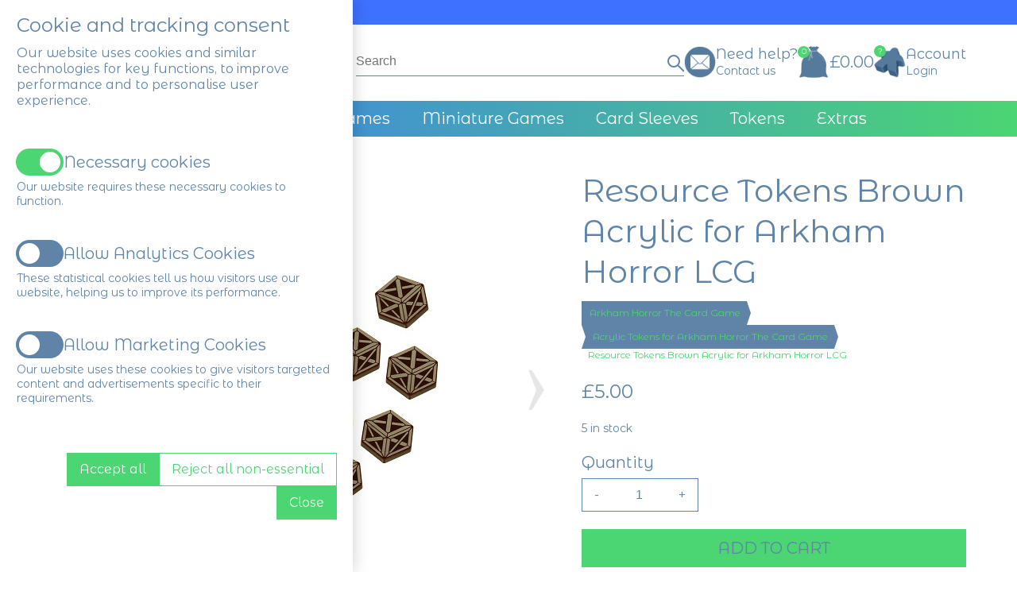

--- FILE ---
content_type: text/html; Charset=UTF-8
request_url: https://www.bgextras.co.uk/arkham-horror-the-card-game/acrylic-tokens-for-arkham-horror-the-card-game/resource-tokens-brown-acrylic-for-arkham-horror-lcg
body_size: 31529
content:
<!DOCTYPE html>
<html lang="en">
<head>
<title>Resource Tokens Brown Acrylic for Arkham Horror LCG</title>
<meta name='viewport' content='width=device-width,initial-scale=1'>
<meta name='description' content='Set of 10 tokens. Upgrade your cardboard game components with colorful, durable acrylic custom laser cut tokens. Compatible for use with the Arkham Horror Living Card Game* by Fantasy Flight Games.  *...'>
<meta name='keywords' content='Acrylic Tokens for Arkham Horror The Card Game,Resource Tokens Brown Acrylic for Arkham Horror LCG'>
<meta property='og:description' content='Set of 10 tokens. Upgrade your cardboard game components with colorful, durable acrylic custom laser cut tokens. Compatible for use with the Arkham Horror Living Card Game* by Fantasy Flight Games.  *...'>
<meta property='og:url' content='https://www.bgextras.co.uk/arkham-horror-the-card-game/acrylic-tokens-for-arkham-horror-the-card-game/resource-tokens-brown-acrylic-for-arkham-horror-lcg'>
<meta property='og:title' content='Resource Tokens Brown Acrylic for Arkham Horror LCG'>

<meta http-equiv="Content-Type" content="text/html; charset=UTF-8"/>
<meta name="viewport" content="width=device-width, initial-scale=1, maximum-scale=1, minimum-scale=1, user-scalable=0">
<meta name="HandheldFriendly" content="true">
<meta name="format-detection" content="telephone=no">
<link rel="preconnect" href="https://fonts.googleapis.com">
<link rel="preconnect" href="https://fonts.gstatic.com" crossorigin>
<link href="https://fonts.googleapis.com/css2?family=Abril+Fatface&family=Amiri&family=Anton&family=Bebas+Neue&family=Boogaloo&family=Cinzel&family=Cinzel+Decorative&family=Cormorant+Garamond&family=DM+Serif+Display&family=EB+Garamond&family=Fjalla+One&family=Italiana&family=Jost&family=Kaushan+Script&family=Libre+Baskerville&family=Montserrat&family=Nothing+You+Could+Do&family=Nunito&family=Old+Standard+TT&family=Oswald&family=Playfair+Display&family=Playfair+Display+SC&family=Poiret+One&family=Prata&family=Public+Sans&family=Raleway&family=Reem+Kufi&family=Roboto&family=Shadows+Into+Light&display=swap" rel="stylesheet">
<style type='text/css'>/*
ffffff
557a9d
f9f99f
3467f6
496740
41cb69
*/

html {height:fit-content;font-size:calc(15px + 0.390625vw)}
body {
	margin:0;
	padding:0;
	height:100%;
	overflow-x:hidden;
	overflow-y:scroll;
	background-color:#FFFFFF;
	color:#5F84A7;
	font-family:Montserrat Alternates,sans-serif;
	font-size:clamp(16px,1em,20px);
	line-height:1.3;
}
table {border-spacing:0;border-collapse:collapse}
td {padding:0;vertical-align:top}
div {vertical-align:top}
img {border:0}
form {padding:0;margin:0}
input[type=text],input[type=submit],button,input[type=button] {-webkit-appearance:none;border-radius:0;font-size:16px}
select {border-radius:0;font-size:16px}

button:hover,input[type=submit]:hover,input[type=button]:hover {cursor:pointer}
a {color:#5F84A7;text-decoration:none}
a:hover {text-decoration:underline}

h1,h2,h3,h4,h5,h6 {margin:0 0 10px;padding:0;font-weight:normal}
h1 {font-size:calc(1.4em + 0.5vw)}
h2 {font-size:calc(1.3em + 0.3vw)}
h3 {font-size:calc(1.2em + 0.1vw)}
h4 {font-size:1.2em}
	.resizeItemH4 {font-size:0.7em}
h5 {font-size:1.1em}
h6 {font-size:1em}

.CBHEAD {position:relative}
.CBHEAD_fix {position:sticky;left:0;width:100%}

@media only screen and (orientation:landscape) and (pointer:fine) {
	.CBHEAD_dkt_sha.CBHEAD_sha_VISIBLE {box-shadow:0 0 5px rgba(0,0,0,0.2)}
}
@media only screen and (pointer:coarse), only screen and (orientation:portrait) {
	.CBHEAD_mob_sha.CBHEAD_sha_VISIBLE {box-shadow:0 0 10px rgba(0,0,0,0.2)}
}

/* Default logos */
.CBLOGO {position:relative;display:flex;column-gap:5px;row-gap:5px}
.CBLOGO_lyt1, .CBLOGO_lyt2 {align-items:flex-end}
.CBLOGO_lyt3, .CBLOGO_lyt5 {align-items:center;flex-direction:column}
.CBLOGO_lyt4, .CBLOGO_lyt6 {align-items:center;flex-direction:column-reverse}
	.CBLOGO_lyt1 .CBLOGO_icon, .CBLOGO_lyt2 .CBLOGO_icon {height:28px}
	.CBLOGO_lyt3 .CBLOGO_icon, .CBLOGO_lyt4 .CBLOGO_icon {height:44px}
	.CBLOGO_lyt5 .CBLOGO_icon, .CBLOGO_lyt6 .CBLOGO_icon {height:56px}
		.CBLOGO_icon img {display:block;max-width:100%;max-height:100%}
	.CBLOGO_text {white-space:nowrap;font-size:28px;line-height:28px}
	.CBLOGO a {position:absolute;z-index:1;top:0;left:0;width:100%;height:100%}

/* Button mouseovers */
.CBBTN a {position:relative}
.CBBTN a:hover, .CBBTN_no_a_par:hover {box-shadow:0 0 3px 2px rgba(147,161,215,0.3)}
	.CBBTN a span:first-child {position:relative;z-index:1}
	.CBBTN a span:last-child, .CBBTN_ul_tgr span, .CBBTN_ul li span {position:absolute;top:0;left:0;display:block;width:100%;height:100%;opacity:0;pointer-events:none;transition:opacity 0.1s}

		.CBBTN_hvr_light {background-color:#ffffff}
		a:hover span.CBBTN_hvr_light, .CBBTN:hover .CBBTN_no_a.CBBTN_hvr_light, .CBBTN_ul li:hover span.CBBTN_hvr_light, .CBBTN_ul_open .CBBTN_ul_tgr span.CBBTN_hvr_light, .CBBTN_ul:hover .CBBTN_ul_tgr span.CBBTN_hvr_light {opacity:0.2}
		.CBBTN_hvr_dark {background-color:#000000}
		a:hover span.CBBTN_hvr_dark, .CBBTN:hover .CBBTN_no_a.CBBTN_hvr_dark, .CBBTN_ul li:hover span.CBBTN_hvr_dark, .CBBTN_ul_open .CBBTN_ul_tgr span.CBBTN_hvr_dark, .CBBTN_ul:hover .CBBTN_ul_tgr span.CBBTN_hvr_dark {opacity:0.05}


		
/* Text colours */
.CBLINKS_colourset_MT a {color:#5F84A7}								/* Main Text */
.CBLINKS_colourset_MTAU a {color:#5F84A7;text-decoration:underline}	/* Main Text Always Underlined */
.CBLINKS_colourset_MTNU a {color:#5F84A7;text-decoration:none}		/* Main Text Not Underlined */
.CBLINKS_colourset_TC a {color:#0000EE;text-decoration:underline}									/* Traditional Colours */
.CBLINKS_colourset_TC a:visited {color:#551A8B;text-decoration:underline}
.CBLINKS_colourset_TC a:active {color:#EE0000;text-decoration:underline}
.CBLINKS_colourset_EXB1 a {color:#FFFFA9}								/* Extra Colour B/1 */
.CBLINKS_colourset_EXC2 a {color:#3E71FF}								/* Extra Colour C/2 */
.CBLINKS_colourset_EXD3 a {color:#53714A}								/* Extra Colour D/3 */
.CBLINKS_colourset_EXE4 a {color:#4BD573}								/* Extra Colour E/4 */
.CBLINKS_colourset_BGC a {color:#FFFFFF}						/* Base Colour */

/* Loader classes */
div.FNLOAD_item, div.FNLOAD_item_v2, div.FNLOAD_div {opacity:1;transition:opacity 0.5s}
	div.FNLOAD_item .CBITEM_dec div, div.FNLOAD_item_v2 .CBITEM_dec, div.FNLOAD_item .CBITEM_stock, div.FNLOAD_item_v2 .CBITEM_stock {margin:0;transition:margin 0.5s;transition-delay:0.5s}
div.FNLOAD_blur_ani {opacity:0;transition:opacity 0.6s;transition-delay:0.5s}
.CBANIMATE .CBANI {opacity:0}
.CBANIMATE .CBANI.CBANI_loaditem {opacity:1 !important;margin:0 !important;transition-property:opacity,margin;transition:0.5s}
.CBANIMATE .CBANI.FNLOAD_blur.CBANI_loaditem {opacity:0 !important;transition:opacity 1s}

/* Mobile nav colours */
.CBHEAD_mob_hgr span {background-color:#5F84A7}
.MNAV, .MNAV_n2 {background-color:#FFFFFF}
	.MNAV_dark .MNAV_n2 > .MNAV_pad {border:solid 3px rgba(255,255,255,0.2)}
	.MNAV_light .MNAV_n2 > .MNAV_pad {border:solid 3px rgba(0,0,0,0.05)}
		.MNAV_dark .MNAV_n3 a {background-color:rgba(255,255,255,0.2)}
		.MNAV_light .MNAV_n3 a {background-color:rgba(0,0,0,0.05)}

@media only screen and (orientation:landscape) and (pointer:fine) {
	.MNAV, .CBHEAD_mob_hgr {display:none}
}
@media only screen and (pointer:coarse), only screen and (orientation:portrait) {
	.CBHEAD_mob_hgr {display:block}
	.MNAV {position:fixed;z-index:101;top:0;left:0;width:100%;height:100%;transition:left 0.2s}
	.MNAV.MNAV_hide {left:-100%;pointer-events:none}
		.MNAV, .MNAV a {color:#5F84A7;text-decoration:none}

	/* mob hdr */
	.MNAV_hdr {display:flex;justify-content:space-between;align-items:center;margin:2vmax;width:calc(100% - 4vmax);height:50px}
		.MNAV_hdr img {display:block;max-width:calc(10vw + 100px);max-height:50px}
		.MNAV_hdr .CBLOGO_icon img {max-height:100%}
		a.MNAV_close {display:block;padding:10px;font-size:20px;text-decoration:none;margin:0 -10px 0 0}

	/* mob scr */
	.MNAV_scr {position:absolute;width:calc(100% - 4vmax);height:calc(100% - 50px - 6vmax);margin:0 2vmax;overflow:auto;-ms-overflow-style:none;scrollbar-width:none}
	.MNAV_scr::-webkit-scrollbar {display:none}

	/* n1 */
	.MNAV_n1 > div {border-bottom:solid 1px}
	.MNAV_n1 > div:first-child {border-top:solid 1px}
		.MNAV_n1 span {position:relative;display:block}
			.MNAV_n1 a {display:block;padding:10px 20px 10px 10px;font-size:clamp(14px,0.8em,16px)}

	/* n2, n3 */
	.MNAV_n2, .MNAV_n3 {display:none}
		.MNAV_n2 > .MNAV_pad {padding:0 0 20px;margin:0 0 -1px}
			.MNAV_n3 > .MNAV_pad {padding:0 0 20px}
				.MNAV_n3 a {padding:10px 20px;margin:0 0 1px}

	/* arrows */
	span.MNAV_arr {position:absolute;top:50%;right:15px;display:block;border:solid;border-width:0 2px 2px 0;padding:3px;pointer-events:none;transform:rotate(45deg);-webkit-transform:rotate(45deg);transition:0.2s;margin:-6px 0 0}
	span.MNAV_arr.MNAV_arr_spin {transform:rotate(225deg);margin:-3px 0 0}
	
	/* hotspot */
	a.MNAV_hotspot {position:absolute;z-index:1;top:0;right:0;width:40px;height:100%;padding:0}
}

/* Global font sizes */
.FS1EM {font-size:clamp(16px,1em,20px)}
.FS09EM {font-size:clamp(16px,0.9em,18px)}
.FS08EM {font-size:clamp(14px,0.8em,16px)}
.FS07EM {font-size:clamp(12px,0.7em,14px)}
.FS06EM {font-size:max(12px,0.6em)}
.FS12EM {font-size:clamp(20px,1.2em,24px)}
.FS13EM {font-size:calc(1vmax + 7px)}
.FS14EM {font-size:calc(1vmax + 9px)}
.FS15EM {font-size:calc(1vmax + 11px)}</style>


<script type="text/javascript" src="/slr_js/jquery-1.9.1.js"></script>
<script type="text/javascript">
jQuery(function() {
	$(window).on("load",function() {CBLOGOS_LYT12HGTS()});
});
</script>
<link href='https://fonts.googleapis.com/css?family=Montserrat+Alternates|Manrope' rel='stylesheet' type='text/css'>
<link rel='stylesheet' href='https://www.bgextras.co.uk/slr_chat/chat.css' type='text/css'>
<script>var ROC_chat_cio=0;var ROC_chat_ipaddress='3.15.153.79';var ROC_domain='www.bgextras.co.uk';var ROC_chat_storeid='5500360';var ROC_chatid='0';</script><SCRIPT LANGUAGE='JavaScript' SRC='https://www.bgextras.co.uk/slr_chat/chatjs.js'></script>
<SCRIPT LANGUAGE='JavaScript' SRC='https://www.bgextras.co.uk/slr_js/slrfunctions.js'></script>
<script>function ROC_pgfield(ROC_thispgfield){var thisROCFORM=document.getElementById(ROC_thispgfield);location=thisROCFORM.options[thisROCFORM.selectedIndex].value}function ROC_getRadio(thisName){var radios = document.getElementsByName(thisName);for (var i = 0, length = radios.length; i < length; i++) {if (radios[i].checked) {return radios[i].value;break;}}}</script>
<link rel='shortcut icon' href='/images/5500360/0001FVI5500360BMHR1.ico' type='image/x-icon' />
<script>ROC_emailpopupison = false;ROC_emailpopupthankspage = false;ROC_emailpopupfailpage = false;</script>
<script>ROC_emailonpagethankspage = false;ROC_emailonpagefailpage = false;</script>
<script>
gtag('consent', 'default', {
  'ad_storage': 'denied',
  'ad_user_data': 'denied',
  'ad_personalization': 'denied',
  'analytics_storage': 'denied'
});
</script>
</head>







<body>
<script type="text/javascript">ROC_ishome=0</script>



<!--start ROC_CBH#379-5500001-498-0-->
<!-- //
***** HEADER TEXT AREA
***** www.sellr.com
***** 379000
// -->



<style type="text/css">


.CB379 {opacity:0}
.CB379_bg {position:relative;padding:15px 0;}
	.CB379_bg_grad {position:absolute;top:-1px;left:0;width:100%;height:calc(100% + 2px);opacity:1;transition:opacity 0.3s;background-image:linear-gradient(to right,#3E71FF,#3E71FF)}
	.CB379_bg_grad {display:none}
	.CB379_bg_grad.CB379_bg_grad_hide {opacity:0}

.CB379_bg, .CB379_neg_mar {background-color:#3E71FF}
	.CB379_neg_mar {position:absolute;z-index:-1;top:-1px;left:0;width:100%;height:calc(100% + 2px)}

	.CB379_txt {position:relative;margin:0 auto;text-align:center;width:90%}
	.CB379_txt_grad, .CB379_txt_grad a {color:#FFFFA9}
	.CB379_txt_scr, .CB379_txt_scr a {color:#FFFFFF}

		.CB379_txt img, .CB379_txt table, .CB379_txt iframe, .CB379_txt embed, .CB379_txt video, .CB379_txt object {max-width:100%;height:auto}

@media only screen and (max-width:600px) {.CB379_txt {width:90%}}

</style>

<div class="CB379 CBHEAD ">
	<div class="CB379_bg">
		<div class="CB379_neg_mar"></div>
		<div class="CB379_bg_grad"></div>
			
		<div class="CB379_txt FS1EM"><div class="CB379_em_txt_ipt" id=ROC_TXT_379001_1></div></div>
		
		
	</div>
</div>


<!-- Gradient tgl -->
<style type="text/css">
/* @media only screen and (orientation:landscape) and (hover:hover) and (pointer:fine) {.CB379_bg_grad {display:block}} */
.CB379_bg_grad {display:block}
</style>

<script type="text/javascript">
jQuery(function() {
	$(window).on("load",function() {FN379_ADDSCRCLASS();FN379_GRADIENTS()});
	$(window).on("scroll",function() {FN379_GRADIENTS()});
	$(window).on("resize",function() {FN379_GRADIENTS()});
});

// add/rmv gradient
function FN379_GRADIENTS() {
	if ($(window).scrollTop() > 0) {
		if ($(".CB379_bg_grad").attr("class").indexOf("CB379_bg_grad_hide") < 0) {
			$(".CB379_bg_grad").addClass("CB379_bg_grad_hide");
			$(".CB379_txt").addClass("CB379_txt_scr");
			$(".CB379_txt").removeClass("CB379_txt_grad");
		}
	} else {
		if ($(".CB379_bg_grad").attr("class").indexOf("CB379_bg_grad_hide") >= 0) {
			$(".CB379_bg_grad").removeClass("CB379_bg_grad_hide");
			$(".CB379_txt").removeClass("CB379_txt_scr");
			$(".CB379_txt").addClass("CB379_txt_grad");
		}
	}
}

// Add scr class to n1 > a
function FN379_ADDSCRCLASS() {
	$(".CB379_txt").addClass("CB379_txt_grad");
	
}

</script>


<script type="text/javascript">
jQuery(function() {
	$(window).on("load",function() {FNLOAD_BLOCK_IM('CB379')});
	
	
});

</script>
<!--end ROC_CBH#379-5500001-498-0-->

<!--start ROC_CBH#402-5500001-498-0-->
<!-- //
***** HEADER - ICONS & WIDE SEARCH
***** www.sellr.com
***** 402000


// -->







<style type="text/css">


:root {
	--css402011:#5F84A7; /* help icon */
	--css402014:#5F84A7; /* cart icon */
	--css402018:#5F84A7; /* acc icon */
}	

.CB402 {opacity:0}	
.CB402_bg {position:relative;padding:15px 0}
.CB402_bg, .CB402_neg_mar, .CB402_help_icon > span:nth-child(4), .CB402_cart_icon > span:nth-child(2), .CB402_cart_icon > span:nth-child(-n+9):nth-child(n+6), .CBSEA1_sbt {background-color:#FFFFFF}
	.CB402_neg_mar {position:absolute;z-index:-1;top:-1px;left:0;width:100%;height:calc(100% + 2px)}

.CB402_bg_img {background-image:url("//:0");background-repeat:repeat}
	img.CB402_img_hide {display:none !important}
	
	.CB402_fx {display:flex;column-gap:2vw;row-gap:15px;justify-content:space-between;align-items:center;margin:0 auto;width:90%}
		.CB402_logo {position:relative;display:inline-flex;align-items:center}
			.CB402_logo > a {display:block;max-width:30vw}
				.CB402_logo > a img {display:block;max-width:100%}
				
				.CB402_logo > a, .CB402_logo > a img {max-height:90px}
				
			.CB402_logo_mn {position:relative;font-size:1.4em;display:none}

		.CB402_search {flex-grow:1}			
		.CB402_icons {display:inline-flex;column-gap:2vw;align-items:center}

	.CB402_bgr {position:absolute;z-index:10;top:50%;left:-10px;transform:translate(0,-50%);width:20px;height:33px;padding:7px 10px 0;cursor:pointer}
		.CB402_bgr span {display:block;margin:5px 0;width:20px;height:2px;border-radius:1px;background-color:#5F84A7}
	
.CB402_help, .CB402_cart, .CB402_acc {position:relative;display:inline-flex;column-gap:10px;align-items:center}
.CB402_acc {position:relative}
	.CB402_icon {position:relative;height:40px}
	.CB402_help .CB402_icon {width:36px}
	.CB402_cart .CB402_icon {width:40px}
	.CB402_acc .CB402_icon {width:34px}
		.CB402_icon a {position:absolute;z-index:3;top:0;left:0;display:block;width:100%;height:100%;border-radius:50%}		
			
		.CB402_icon > span {position:absolute;top:50%;left:50%;transform:translate(-50%,-50%)}
		.CB402_cart_icon > span:nth-child(1) {width:24px;height:24px;margin:-2px 0 2px;border:solid 2px var(--css402014);border-radius:50%}
		.CB402_cart_icon > span:nth-child(2) {width:100%;height:3px;margin:-4px 0 4px}
		.CB402_cart_icon > span:nth-child(3) {z-index:1;width:38px;height:4px;margin:-1px 0 1px;border-radius:3px;background-color:var(--css402014)}
		.CB402_cart_icon > span:nth-child(4) {width:28px;height:0;margin:6px 0 -6px;border-top:12px solid var(--css402014);border-left:2px solid transparent;border-right:2px solid transparent}
		.CB402_cart_icon > span:nth-child(5) {width:28px;height:7px;margin:12px 0 -12px;border-radius:4px;background-color:var(--css402014)}
		.CB402_cart_icon > span:nth-child(-n+9):nth-child(n+6) {width:2px;height:10px;border-radius:2px}
		.CB402_cart_icon > span:nth-child(6) {margin:6px 3px 0 -3px}
		.CB402_cart_icon > span:nth-child(7) {margin:6px -3px 0 3px}
		.CB402_cart_icon > span:nth-child(8) {margin:6px 9px 0 -9px}
		.CB402_cart_icon > span:nth-child(9) {margin:6px -9px 0 9px}
		.CB402_cart_qty {position:absolute;z-index:4;top:0;left:0;display:flex;align-items:center;justify-content:center;width:15px;height:15px;border-radius:50%;font-size:10px;line-height:1;background-color:#4BD573;color:#FFFFFF}
			.CB402_cart_qty a {position:absolute;z-index:1;top:0;left:0;display:block;width:100%;height:100%}
			
		.CB402_acc_icon > span:nth-child(1) {width:12px;height:16px;margin:-8px 0 8px;border:solid 2px var(--css402018);border-radius:50%}
		.CB402_acc_icon > span:nth-child(2) {width:28px;height:0;margin:14px 0 -14px;border-bottom:8px solid var(--css402018);border-left:1px solid transparent;border-right:1px solid transparent}
		.CB402_acc_icon > span:nth-child(3) {width:28px;height:10px;margin:11px 0 -11px;background-color:var(--css402018);border-radius:5px}
		.CB402_acc_icon > span:nth-child(4) {width:0;height:0;margin:6px 0 -6px;border-bottom:4px solid var(--css402018);border-left:6px solid transparent;border-right:6px solid transparent}
		.CB402_acc_bbl {position:absolute;z-index:4;top:0;left:0;display:flex;align-items:center;justify-content:center;width:15px;height:15px;border-radius:50%;font-size:10px;line-height:1;overflow:hidden;background-color:#4BD573;color:#FFFFFF}
			.CB402_acc_bbl a {position:absolute;z-index:1;top:0;left:0;display:block;width:100%;height:100%}
			
		.CB402_help_icon > span:nth-child(1) {width:24px;height:30px;margin:-1px 0 1px;border:solid 2px var(--css402011);border-radius:50%}
		.CB402_help_icon > span:nth-child(2) {z-index:2;width:0;height:8px;margin:-1px 14px 1px -14px;border-right:6px solid var(--css402011);border-top:3px solid transparent;border-bottom:3px solid transparent}
		.CB402_help_icon > span:nth-child(3) {width:0;height:8px;margin:-1px -14px 1px 14px;border-left:6px solid var(--css402011);border-top:3px solid transparent;border-bottom:3px solid transparent}
		.CB402_help_icon > span:nth-child(4) {z-index:1;width:20px;height:20px;margin:10px 10px -10px -10px}
		.CB402_help_icon > span:nth-child(5) {z-index:2;width:10px;height:6px;margin:15px 0 -15px;background-color:var(--css402011);border-radius:50%}
	
		.CB402_icon_txt1, .CB402_icon_txt2 {position:relative}
		.CB402_help .CB402_icon_txt1 {color:#5F84A7}
		.CB402_acc .CB402_icon_txt1 {color:#5F84A7}

		.CB402_help .CB402_icon_txt2, .CB402_help .CB402_icon_txt2 a {color:#5F84A7}
		.CB402_cart .CB402_icon_txt2, .CB402_cart .CB402_icon_txt2 a {color:#5F84A7}
		
		.CB402_acc .CB402_icon_txt2 {padding:0 15px 0 0}
		.CB402_acc .CB402_icon_txt2, .CB402_acc .CB402_icon_txt2 a {color:#5F84A7}
		
		.CB402_icon.CB402_icon_is_img {width:40px}
			.CB402_icon:not(.CB402_icon_is_img) > a > img {display:none !important}
			.CB402_icon.CB402_icon_is_img > a > img {display:block;position:absolute;top:50%;left:50%;transform:translate(-50%,-50%);max-width:100%;max-height:100%}
			.CB402_icon.CB402_icon_is_img > span {display:none}

.CB402_cart_cur > div {display:flex;align-items:center;column-gap:2px}
	a.CBHEAD_BKT1_cur2 {display:block;font-size:25px;text-decoration:none;line-height:1;margin:-2px 0 2px}
	
.CB402_em_txt_hide {display:none}

.CBSEARCH {width:min(100%,45vw);height:auto !important;display:block !important;opacity:1 !important}
	.CBSEARCH_frm {width:100%;opacity:1 !important}

@media only screen and (orientation:landscape) and (pointer:fine) and (max-width:1200px) {
	.CB402_fx {flex-wrap:wrap}
	.CB402_search {order:3;flex-grow:1;width:100%}
		.CBSEARCH {width:100% !important}
}
@media only screen and (pointer:coarse), only screen and (orientation:portrait) {
	.CB402_fx {width:90%;flex-wrap:wrap}
		.CB402_logo {padding:0 0 0 35px}
			.CB42_logo > a {max-width:min(150px,100%);max-height:auto}	
				
	.CB402_icons {column-gap:15px}
		.CB402_help > div:not(:first-of-type), .CB402_cart > div:not(:nth-child(-n+2)), .CB402_acc > div:not(:nth-child(-n+2)) {display:none}
		.CB402_cart_qty, .CB402_acc_bbl {top:-5px;left:-5px;width:20px;height:20px;font-size:12px}

	.CB402_search {order:3;flex-grow:1;width:100%}
		.CBSEARCH {width:100% !important}
}

</style>

<div class="CB402 CBHEAD  CBHEAD_fix">
	<div class="CB402_bg">
		<div class="CB402_neg_mar"></div>
		<img class="CB402_img_hide" id="ROC_IMG_402002_1" src="//:0" alt="">
		
		<div class="CB402_fx">
			<div class="CB402_logo">
			
<div class="CB402_bgr CBHEAD_mob_hgr">
	<span></span>
	<span></span>
	<span></span>
</div>
				
<a href='https://www.bgextras.co.uk/'><img src='https://www.bgextras.co.uk/images/5500360/5063KGK5500360FGFJ1.jpg' alt="Board Game Extras" border=0/></a>
<div class="CB402_logo_mn"><div class="CB402_em_txt_ipt" id=ROC_TXT_402003_1>Board Game Extras Online Store</div></div>


			</div>
			<div class="CB402_search">
			
				<!-- Search -->
				<!-- Search form - style 1 -->
<style type="text/css">


:root {
	--CBSEA1_v1:#5F84A7;
	--CBSEA1_v2:#5F84A7;
}


	.CBSEA1_frm {position:relative;height:35px}
		.CBSEA1_frm input[type=text] {position:absolute;top:0;left:0;width:100%;height:100%;border:0;padding:0;margin:0;background-color:transparent;outline:0;color:var(--CBSEA1_v1)}
		.CBSEA1_sbt {position:absolute;top:0;right:-5px;z-index:1;width:35px;height:35px}
			.CBSEA1_sbt input[type=submit] {position:absolute;top:0;left:0;width:100%;height:100%;opacity:0}
				.CBSEA1_svg polyline, .CBSEA1_svg ellipse {stroke:var(--CBSEA1_v1)}

@media only screen and (orientation:landscape) and (pointer:fine) {
	.CBSEA1 {position:relative}


	.CBSEA1_frm {border-bottom:solid 1px var(--CBSEA1_v2)}
}
@media only screen and (pointer:coarse), only screen and (orientation:portrait) {
	.CBSEA1_frm {border-top:solid 1px var(--CBSEA1_v2)}
}

</style>


		
<div class="CBSEARCH CBSEA1">
	<div class="CBSEARCH_frm CBSEA1_frm">
		<form action="https://www.bgextras.co.uk/search.slr" method="post">
		<input type="text" name="Search" required placeholder="Search" class="FS08EM">
		<div class="CBSEARCH_sbt CBSEA1_sbt">
			<svg class="CBSEARCH_svg CBSEA1_svg" height="35" width="35">
				<ellipse cx="17" cy="17" rx="7" ry="7" style="fill:none;stroke-width:2" />
				<polyline points="22,22 30,30" style="fill:none;stroke-width:2" stroke-linejoin="round" />
			</svg>
			<input type="submit" value="">
		</div>
		</form>
			
		
	</div>
</div>

<script type="text/javascript">


</script>

			</div>
			<div class="CB402_icons">

<div class="CB402_help">
	<div class="CB402_icon CB402_help_icon">
		<span></span><!--bar-->
		<span></span><!--left ear-->
		<span></span><!--right ear-->
		<span></span><!--blocker-->
		<span></span><!--mic-->
		<a href="/contact" target=""><img id="ROC_IMG_402004_1" src="https://cdn.sellr.com/assets/style/mct/1141/5500360/5500360UI38749VTR1.png" alt=""></a>
	</div>
	<div>
		<div class="CB402_icon_txt1 FS09EM"><div class="CB402_em_txt_ipt" id=ROC_TXT_402003_2>Need help?</div></div>
		<div class="CB402_icon_txt2 FS07EM"><a href="/contact" target=""><div class="CB402_em_txt_ipt" id=ROC_TXT_402003_3>Contact us</div></a></div>
	</div>
	
	
</div>
<div class="CB402_cart">
	<div class="CB402_icon CB402_cart_icon">
		<span></span><!--handle-->
		<span></span><!--handle blocker-->	
		<span></span><!--rim-->
		<span></span><!--side-->
		<span></span><!--btm-->
		<span></span><!--slit 1-->
		<span></span><!--slit 2-->
		<span></span><!--slit 3-->
		<span></span><!--slit 4-->						
		<a href="https://www.bgextras.co.uk/cart/?storeid=5500360&returnurl=https%3A%2F%2Fwww%2Ebgextras%2Eco%2Euk%2Farkham%2Dhorror%2Dthe%2Dcard%2Dgame%2Facrylic%2Dtokens%2Dfor%2Darkham%2Dhorror%2Dthe%2Dcard%2Dgame%2Fresource%2Dtokens%2Dbrown%2Dacrylic%2Dfor%2Darkham%2Dhorror%2Dlcg"><img id="ROC_IMG_402024_1" src="https://cdn.sellr.com/assets/style/mct/1141/5500360/5500360UI38750VTR1.png" alt=""></a>
	</div>
	<div class="CB402_cart_qty"><span>0</span><a href="https://www.bgextras.co.uk/cart/?storeid=5500360&returnurl=https%3A%2F%2Fwww%2Ebgextras%2Eco%2Euk%2Farkham%2Dhorror%2Dthe%2Dcard%2Dgame%2Facrylic%2Dtokens%2Dfor%2Darkham%2Dhorror%2Dthe%2Dcard%2Dgame%2Fresource%2Dtokens%2Dbrown%2Dacrylic%2Dfor%2Darkham%2Dhorror%2Dlcg"></a></div>
	<div><div class="CB402_icon_txt2"><a href="https://www.bgextras.co.uk/cart/?storeid=5500360&returnurl=https%3A%2F%2Fwww%2Ebgextras%2Eco%2Euk%2Farkham%2Dhorror%2Dthe%2Dcard%2Dgame%2Facrylic%2Dtokens%2Dfor%2Darkham%2Dhorror%2Dthe%2Dcard%2Dgame%2Fresource%2Dtokens%2Dbrown%2Dacrylic%2Dfor%2Darkham%2Dhorror%2Dlcg">&#163;0.00</a></div></div>
	<div class="CB402_cart_cur"><div><a class="CBHEAD_BKT1_cur2" href="javascript:FNHEAD_CC_OPEN()">&#8635;</a><a class="CBHEAD_BKT1_cur FS07EM" href="javascript:FNHEAD_CC_OPEN()"></a></div></div>
	
		
</div>
<div class="CB402_acc">					
	
		<div class="CB402_icon CB402_acc_icon">
			<span></span><!--head-->
			<span></span><!--body-->
			<span></span><!--shoulders-->
			<span></span><!--neck-->
			<a href="/account"><img id="ROC_IMG_402022_1" src="https://cdn.sellr.com/assets/style/mct/1141/5500360/5500360UI38751VTR1.png" alt=""></a>
		</div>
		<div class="CB402_acc_bbl" style="pointer-events:none">?</div>
		<div>
			<div class="CB402_icon_txt1 FS09EM"><div class="CB402_em_txt_ipt" id=ROC_TXT_402003_4>Account</div></div>
			<div class="CB402_icon_txt2 FS07EM"><a href="/account">Login</a></div>
		</div>
	
	
	
	
</div>

			</div>
		</div>
		
		
	</div>
</div>

<script type="text/javascript">
jQuery(function() {
	$(window).on("load",function() {FN402_OPTICONIMGS();FNLOAD_BLOCK_IM('CB402')});

	if ($(".CBLOGO").length <= 0) {
		if ($(".CB402_logo > a img").length) {
			if (($(".CB402_logo > a > img").attr("src").indexOf("blank.gif") >= 0) || ($(".CB402_logo > a > img").attr("src").length < 5)) {
				$(".CB402_logo_mn").show();
				$(".CB402_logo > a > img").hide();
			}
		}
	}
	
	
});

function FN402_OPTICONIMGS() {
	a402_icons=document.querySelectorAll(".CB402_icon");
	$.each(a402_icons,function(v402_i) {
		if ($("> a > img",this).attr("src").length > 4) {
			$(this).addClass("CB402_icon_is_img");
		}
	});
}

</script>

<!-- Show/hide currencies -->
<style type="text/css">
.CBHEAD_BKT1_cur, .CB392_cur, .CB402_cart_cur, .CBHEAD_BKT2_cur {display:none}
.CBHEAD_CC_pnl, .CBHEAD_BKT1_cur2 {display:none}
</style>
<!--end ROC_CBH#402-5500001-498-0-->

<!--start ROC_CBH#385-5500001-498-0-->
<!-- //
***** NAVIGATION WITH DROP-DOWN PANELS
***** www.sellr.com
***** 385000
// -->





<style type="text/css">
.CB385_ei_bg {display:none}
:root {
	--css385013:#4BD573;
	--css385022:#5F84A7;
}



.CB385 {opacity:0}
.CB385_bg {position:relative;min-height:calc(20px + 1em);background-color:#3E71FF}
	.CB385_bg_grad {position:absolute;top:0;left:0;width:100%;height:100%;opacity:1;transition:opacity 0.3s;background-image:linear-gradient(to right,#3E71FF,#4BD573)}
	.CB385_bg_grad {display:none}
	.CB385_bg_grad.CB385_bg_grad_hide {opacity:0}

/* n1 */
.CB385_n1 {position:relative;display:flex;height:100%;flex-wrap:wrap;justify-content:center}
	.CB385_n1 a {display:block;text-decoration:none}
	.CB385_n1 > div, .CB385_n1 > div > a {color:#FFFFFF}
	.CB385_n1 > div > a {padding:10px 20px;transition:background 0.2s;color:0.2s;background-color:transparent}
	.CB385_n1 > div > a.CB385_grad_n1_a {color:#FFFFFF}		
	.CB385_n1 > div:hover > a {background-color:#FFFFFF;color:#5F84A7}

/* pnl */
.CB385_pnl {position:absolute;z-index:2;top:100%;left:0;display:flex !important;justify-content:space-between;column-gap:3%;width:90%;min-height:200px;max-height:50vh;padding:3vmin 5%;box-shadow:0 3px 3px rgba(0,0,0,0.2);opacity:0;pointer-events:none}
.CB385_n1 > div:hover .CB385_pnl {opacity:1;pointer-events:auto}
.CB385_pnl, .CB385_n2, .CB385_ad {background-color:#5F84A7}
.CB385_pnl, .CB385_n2 a, .CB385_ad {color:#FFFFFF}

/* n2 */
.CB385_n2 {width:22%;display:inline-flex;flex-direction:column;opacity:0}
.CB385_n1 > div:hover .CB385_n2 {opacity:1;transition:0.5s}
	.CB385_ttl {padding:0 10px 10px}
	.CB385_scr {position:relative;flex-grow:1;overflow:auto;-ms-overflow-style:none;scrollbar-width:none;display:block !important}
	.CB385_scr::-webkit-scrollbar {display:none}

.CB385_ttl {border-bottom:solid 1px var(--css385022)}
.CB385_n2 .CB385_scr_hgt > div:not(:first-child), .CB385_n3 .CB385_scr_hgt > div:not(:first-child) {border-top:solid 1px var(--css385013)}
.CB385_DHCL_bdr {border-bottom:solid 1px var(--css385013)}
.CB385_DHCL_bdr.CB385_DHCL_bdr_ttl {border-bottom:solid 1px var(--css385022)}

/* scroller */
.CB385_n3_hide {display:none}
.CB385_scr_hgt > div {position:relative}
	.MNAV_n2i, .MNAV_n3i {transition:background 0.2s, color 0.2s}
	.MNAV_n2i:hover, .MNAV_n3i:hover {background-color:rgba(0,0,0,0.05)}
		.CB385_n2 a {padding:10px 5px 10px 10px}
		.CB385_n2 a.CB385_hotspot {position:absolute;top:0;right:0;padding:0;height:100%;width:35px}
	
/* n3 */
.CB385_n3 {width:22%;display:flex;flex-direction:column}
	.CB385_n3 a:first-child {padding:10px}
		
/* n3 desc */
.CB385_n3_desc {width:22%;display:flex;flex-direction:column;opacity:0}
.CB385_n1 > div:hover .CB385_n3_desc {opacity:1;transition:0.5s}
	.CB385_n3_desc_txt {position:relative}
	.CB385_scr .CB385_n3_desc_txt {margin:10px}
	
/* arrows */
.CB385_arr {position:absolute;top:50%;right:15px;transform:rotate(315deg);display:block;border:solid;border-width:0 2px 2px 0;padding:3px;margin:-4px 0 0;pointer-events:none}

/* scrolling menu arrow */
.CB385_scr_mouse {position:absolute;z-index:3;width:calc(25px + 2vmin);height:calc(25px + 2vmin);border-radius:50%;background-color:#000000;display:none;pointer-events:none;animation:pulse 1s infinite ease-in-out;display:none;transform:translate(-50%,0);
	background-image:url("https://cdn.sellr.com/assets/style/roc/1141/5500001/00008021KGK5500001FGFJ1.png");background-position:center;background-repeat:no-repeat;background-size:75%}
		
@keyframes pulse {
	0% {opacity:0.1}
	50% {opacity:0.3}
	100% {opacity:0.1}
}

/* adverts */
.CB385_ads {max-height:100%;opacity:0;overflow:auto;-ms-overflow-style:none;scrollbar-width:none}
.CB385_ads::-webkit-scrollbar {display:none}
.CB385_n1 > div:hover .CB385_ads {opacity:1;transition:0.5s}

.CB385_ads_fx {display:flex;flex-wrap:wrap;justify-content:space-between}
	.CB385_ad {position:relative;text-align:center}
		.CB385_ad_img, .CB385_ad_img_m {position:relative;width:100%;height:0;overflow:hidden}
			.CB385_ad_img_bg {position:absolute;z-index:1;top:0;left:0;display:block;width:100%;height:100%;background-size:cover;background-position:50% 50%;background-repeat:no-repeat}
			.CB385_ad1_a, .CB385_ad2_a {position:absolute;z-index:2;top:0;left:0;display:block;width:100%;height:100%;display:none}
			.CB385_ad_img > img, .CB385_ad_img_m > img {display:none}	
		.CB385_ad_ttl {margin:10px 1px 5px}
		.CB385_ads .CB385_ttl {border:0}
		.CB385_ad_txt {margin:1px 1px 10px}

@media only screen and (pointer:coarse), only screen and (orientation:portrait) {
	.CB385 {display:none;height:0}
}

/* drop down pnl width */
.CB385_dropdown .CB385_pnl {width:max(100%,200px)}

</style>

<div class="CB385 CBHEAD CBNAV  CBHEAD_fix">
	<div class="CB385_scr_mouse"></div>
	<div class="CB385_bg">
		<div class="CB385_bg_grad"></div>

		<div class="CB385_n1">
			
			
			
			<div class="MNAV_n1i">
				<a class="FS1EM" href="/board-games" target="">Board Games</a>
				
				<div class="CB385_pnl">
					<div class="CB385_n2">
						<div class="CB385_ttl FS12EM"></div>
						<div class="CB385_scr FS08EM">
							<div class="CB385_scr_hgt">
								
								<div class="MNAV_n2i">
									<a href="/board-games" target="">View all Board Games</a>
									
										<div class="CB385_n3_hide">
											<div class="CB385_scr_hgt">
												
													<div class="MNAV_n3i"><a href="/home-page/new-releases" target="">New Releases</a></div>
												
													<div class="MNAV_n3i"><a href="/home-page/pre-orders" target="">Pre Orders</a></div>
												
											</div>
										</div>
									
								</div>		
								
								<div class="MNAV_n2i">
									<a href="javascript:void(0)" target="">Gateway Games</a>
									
										<div class="CB385_n3_hide">
											<div class="CB385_scr_hgt">
												
													<div class="MNAV_n3i"><a href="/carcassonne" target="">Carcassonne</a></div>
												
													<div class="MNAV_n3i"><a href="/catan" target="">Catan</a></div>
												
													<div class="MNAV_n3i"><a href="/ticket-to-ride" target="">Ticket to Ride</a></div>
												
											</div>
										</div>
									
								</div>		
								
								<div class="MNAV_n2i">
									<a href="javascript:void(0)" target="">Shop by Brand</a>
									
										<div class="CB385_n3_hide">
											<div class="CB385_scr_hgt">
												
													<div class="MNAV_n3i"><a href="/dlp-games" target="">DLP Games</a></div>
												
													<div class="MNAV_n3i"><a href="/gale-force-nine-games" target="">Gale Force Nine</a></div>
												
													<div class="MNAV_n3i"><a href="/mayday-games-games" target="">Mayday Games</a></div>
												
													<div class="MNAV_n3i"><a href="/stonemaier-games" target="">Stonemaier Games</a></div>
												
											</div>
										</div>
									
								</div>		
								
								<div class="MNAV_n2i">
									<a href="javascript:void(0)" target="">BGExtras Suggestions</a>
									
										<div class="CB385_n3_hide">
											<div class="CB385_scr_hgt">
												
													<div class="MNAV_n3i"><a href="https://www.bgextras.co.uk/games-for-children-and-families" target="">Games for children and families</a></div>
												
													<div class="MNAV_n3i"><a href="https://www.bgextras.co.uk/games-by-player-count" target="">Games by player count</a></div>
												
													<div class="MNAV_n3i"><a href="https://www.bgextras.co.uk/suggestions" target="">Games by price point</a></div>
												
											</div>
										</div>
									
								</div>		
								
							</div>
						</div>
					</div>
					<div class="CB385_n3">
						<div class="CB385_ttl FS12EM"></div>
						<div class="CB385_scr FS08EM"></div>
					</div>
					<div class="CB385_n3_desc">
						<div class="CB385_ttl FS12EM"><div class="CB385_n3_desc_txt"><div class="CB385_txt_ipt" id=ROC_TXT_385003_5></div></div></div>
						<div class="CB385_scr FS08EM">
							<div class="CB385_scr_hgt"><div class="CB385_n3_desc_txt"><div class="CB385_txt_ipt" id=ROC_TXT_385003_6></div></div></div>
						</div>
					</div>

					<!-- advert options -->
					<style type="text/css">
.CB385_ads {width:50%}
	.CB385_ad {width:calc(50% - 1vw)}
		.CB385_ad_img {padding:0 0 50%}
</style>

<div class="CB385_ads">
	<div class="CB385_ttl FS12EM">&nbsp;</div>
	<div class="CB385_ads_fx">
		<div class="CB385_ad">
			<div class="CB385_scr_hgt">
				<div class="CB385_ad_img" id="CB385_ad1">
					
					<a class="CB385_ad1_a" href="#" target=""></a>
					<div class="CB385_ad_img_bg FNIMG_bg" style="background-image:url('https://cdn.sellr.com/assets/style/mct/1141/5500360/5500360UI38882VTR1.jpg')"></div>
					<img id="ROC_IMG_385001_1" src="https://cdn.sellr.com/assets/style/mct/1141/5500360/5500360UI38882VTR1.jpg" alt="" style="display:none">
				</div>
				<div class="CB385_ad_ttl FS1EM"><div class="CB385_txt_ipt" id=ROC_TXT_385003_1>Star Wars Mini Game</div></div>
				<div class="CB385_ad_txt FS08EM"><div class="CB385_txt_ipt" id=ROC_TXT_385003_2>strategize and conquer</div></div>
			</div>
		</div>
		<div class="CB385_ad">
			<div class="CB385_scr_hgt">
				<div class="CB385_ad_img" id="CB385_ad2">
					
					<a class="CB385_ad2_a" href="#" target=""></a>
					<div class="CB385_ad_img_bg FNIMG_bg" style="background-image:url('https://cdn.sellr.com/assets/style/mct/1141/5500360/5500360UI38883VTR1.jpg')"></div>
					<img id="ROC_IMG_385002_1" src="https://cdn.sellr.com/assets/style/mct/1141/5500360/5500360UI38883VTR1.jpg" alt="" style="display:none">
				</div>
				<div class="CB385_ad_ttl FS1EM"><div class="CB385_txt_ipt" id=ROC_TXT_385003_3>Battle in Balins Tomb</div></div>
				<div class="CB385_ad_txt FS08EM"><div class="CB385_txt_ipt" id=ROC_TXT_385003_4>defend or destroy the fellowship</div></div>
			</div>
		</div>
	</div>
</div>
								
					
				</div>
				
			</div>
			
			
			
			<div class="MNAV_n1i">
				<a class="FS1EM" href="/cardgames" target="">Card Games</a>
				
				<div class="CB385_pnl">
					<div class="CB385_n2">
						<div class="CB385_ttl FS12EM"></div>
						<div class="CB385_scr FS08EM">
							<div class="CB385_scr_hgt">
								
								<div class="MNAV_n2i">
									<a href="/cardgames" target="">View all Card Games</a>
									
										<div class="CB385_n3_hide">
											<div class="CB385_scr_hgt">
												
													<div class="MNAV_n3i"><a href="/home-page/new-releases" target="">New Releases</a></div>
												
													<div class="MNAV_n3i"><a href="/home-page/pre-orders" target="">Preorders</a></div>
												
													<div class="MNAV_n3i"><a href="/card-sleeves" target="">Card Sleeves</a></div>
												
											</div>
										</div>
									
								</div>		
								
								<div class="MNAV_n2i">
									<a href="javascript:void(0)" target="">Living Card Games</a>
									
										<div class="CB385_n3_hide">
											<div class="CB385_scr_hgt">
												
													<div class="MNAV_n3i"><a href="/arkham-horror-the-card-game" target="">Arkham Horror Card Game</a></div>
												
													<div class="MNAV_n3i"><a href="/lord-of-the-rings-lcg" target="">Lord of the Rings card game</a></div>
												
													<div class="MNAV_n3i"><a href="/marvel-champions" target="">Marvel Champions</a></div>
												
											</div>
										</div>
									
								</div>		
								
								<div class="MNAV_n2i">
									<a href="javascript:void(0)" target="">Our favourites</a>
									
										<div class="CB385_n3_hide">
											<div class="CB385_scr_hgt">
												
													<div class="MNAV_n3i"><a href="/codenames/codenames-games" target="">Codenames</a></div>
												
													<div class="MNAV_n3i"><a href="/dominion" target="">Dominion</a></div>
												
													<div class="MNAV_n3i"><a href="/terraforming-mars" target="">Terraforming Mars</a></div>
												
											</div>
										</div>
									
								</div>		
								
								<div class="MNAV_n2i">
									<a href="javascript:void(0)" target="">Shop by Brand</a>
									
										<div class="CB385_n3_hide">
											<div class="CB385_scr_hgt">
												
													<div class="MNAV_n3i"><a href="/dvg-war-games" target="">DVG War Games</a></div>
												
													<div class="MNAV_n3i"><a href="/looney-labs" target="">Looney Labs</a></div>
												
											</div>
										</div>
									
								</div>		
								
							</div>
						</div>
					</div>
					<div class="CB385_n3">
						<div class="CB385_ttl FS12EM"></div>
						<div class="CB385_scr FS08EM"></div>
					</div>
					<div class="CB385_n3_desc">
						<div class="CB385_ttl FS12EM"><div class="CB385_n3_desc_txt"><div class="CB385_txt_ipt" id=ROC_TXT_385003_5></div></div></div>
						<div class="CB385_scr FS08EM">
							<div class="CB385_scr_hgt"><div class="CB385_n3_desc_txt"><div class="CB385_txt_ipt" id=ROC_TXT_385003_6></div></div></div>
						</div>
					</div>

					<!-- advert options -->
					<style type="text/css">
.CB385_ads {width:50%}
	.CB385_ad {width:calc(50% - 1vw)}
		.CB385_ad_img {padding:0 0 50%}
</style>

<div class="CB385_ads">
	<div class="CB385_ttl FS12EM">&nbsp;</div>
	<div class="CB385_ads_fx">
		<div class="CB385_ad">
			<div class="CB385_scr_hgt">
				<div class="CB385_ad_img" id="CB385_ad1">
					
					<a class="CB385_ad1_a" href="#" target=""></a>
					<div class="CB385_ad_img_bg FNIMG_bg" style="background-image:url('https://cdn.sellr.com/assets/style/mct/1141/5500360/5500360UI38882VTR1.jpg')"></div>
					<img id="ROC_IMG_385001_1" src="https://cdn.sellr.com/assets/style/mct/1141/5500360/5500360UI38882VTR1.jpg" alt="" style="display:none">
				</div>
				<div class="CB385_ad_ttl FS1EM"><div class="CB385_txt_ipt" id=ROC_TXT_385003_1>Star Wars Mini Game</div></div>
				<div class="CB385_ad_txt FS08EM"><div class="CB385_txt_ipt" id=ROC_TXT_385003_2>strategize and conquer</div></div>
			</div>
		</div>
		<div class="CB385_ad">
			<div class="CB385_scr_hgt">
				<div class="CB385_ad_img" id="CB385_ad2">
					
					<a class="CB385_ad2_a" href="#" target=""></a>
					<div class="CB385_ad_img_bg FNIMG_bg" style="background-image:url('https://cdn.sellr.com/assets/style/mct/1141/5500360/5500360UI38883VTR1.jpg')"></div>
					<img id="ROC_IMG_385002_1" src="https://cdn.sellr.com/assets/style/mct/1141/5500360/5500360UI38883VTR1.jpg" alt="" style="display:none">
				</div>
				<div class="CB385_ad_ttl FS1EM"><div class="CB385_txt_ipt" id=ROC_TXT_385003_3>Battle in Balins Tomb</div></div>
				<div class="CB385_ad_txt FS08EM"><div class="CB385_txt_ipt" id=ROC_TXT_385003_4>defend or destroy the fellowship</div></div>
			</div>
		</div>
	</div>
</div>
								
					
				</div>
				
			</div>
			
			
			
			<div class="MNAV_n1i">
				<a class="FS1EM" href="/miniature-games" target="">Miniature Games</a>
				
				<div class="CB385_pnl">
					<div class="CB385_n2">
						<div class="CB385_ttl FS12EM"></div>
						<div class="CB385_scr FS08EM">
							<div class="CB385_scr_hgt">
								
								<div class="MNAV_n2i">
									<a href="/miniature-games" target="">View all Miniatures</a>
									
										<div class="CB385_n3_hide">
											<div class="CB385_scr_hgt">
												
													<div class="MNAV_n3i"><a href="/home-page/new-releases" target="">New Releases</a></div>
												
													<div class="MNAV_n3i"><a href="/home-page/pre-orders" target="">Preorders</a></div>
												
											</div>
										</div>
									
								</div>		
								
								<div class="MNAV_n2i">
									<a href="javascript:void(0)" target="">Star Trek</a>
									
										<div class="CB385_n3_hide">
											<div class="CB385_scr_hgt">
												
													<div class="MNAV_n3i"><a href="/star-trek-attack-wing-miniatures" target="">Star Trek Attack Wing</a></div>
												
													<div class="MNAV_n3i"><a href="/star-trek-into-the-unknown-game" target="">Star Trek Into the Unknown</a></div>
												
											</div>
										</div>
									
								</div>		
								
								<div class="MNAV_n2i">
									<a href="javascript:void(0)" target="">Star Wars</a>
									
										<div class="CB385_n3_hide">
											<div class="CB385_scr_hgt">
												
													<div class="MNAV_n3i"><a href="/star-wars-armada" target="">Star Wars Armada</a></div>
												
													<div class="MNAV_n3i"><a href="/star-wars-legion" target="">Star Wars Legion</a></div>
												
													<div class="MNAV_n3i"><a href="/star-wars-shatterpoint-miniature-game" target="">Star Wars Shatterpoint</a></div>
												
													<div class="MNAV_n3i"><a href="/star-wars-x-wing-2nd-edition" target="">Star Wars X-Wing</a></div>
												
											</div>
										</div>
									
								</div>		
								
								<div class="MNAV_n2i">
									<a href="javascript:void(0)" target="">Other miniature games</a>
									
										<div class="CB385_n3_hide">
											<div class="CB385_scr_hgt">
												
													<div class="MNAV_n3i"><a href="/cthulhu-wars/cthluhu-wars-game" target="">Cthulhu Wars</a></div>
												
													<div class="MNAV_n3i"><a href="/lotr-journeys-in-middle-earth" target="">Lord of the Rings Journeys in Middle Earth</a></div>
												
													<div class="MNAV_n3i"><a href="/marvel-crisis-protocol" target="">Marvel Crisis Protocol</a></div>
												
											</div>
										</div>
									
								</div>		
								
							</div>
						</div>
					</div>
					<div class="CB385_n3">
						<div class="CB385_ttl FS12EM"></div>
						<div class="CB385_scr FS08EM"></div>
					</div>
					<div class="CB385_n3_desc">
						<div class="CB385_ttl FS12EM"><div class="CB385_n3_desc_txt"><div class="CB385_txt_ipt" id=ROC_TXT_385003_5></div></div></div>
						<div class="CB385_scr FS08EM">
							<div class="CB385_scr_hgt"><div class="CB385_n3_desc_txt"><div class="CB385_txt_ipt" id=ROC_TXT_385003_6></div></div></div>
						</div>
					</div>

					<!-- advert options -->
					<style type="text/css">
.CB385_ads {width:50%}
	.CB385_ad {width:calc(50% - 1vw)}
		.CB385_ad_img {padding:0 0 50%}
</style>

<div class="CB385_ads">
	<div class="CB385_ttl FS12EM">&nbsp;</div>
	<div class="CB385_ads_fx">
		<div class="CB385_ad">
			<div class="CB385_scr_hgt">
				<div class="CB385_ad_img" id="CB385_ad1">
					
					<a class="CB385_ad1_a" href="#" target=""></a>
					<div class="CB385_ad_img_bg FNIMG_bg" style="background-image:url('https://cdn.sellr.com/assets/style/mct/1141/5500360/5500360UI38882VTR1.jpg')"></div>
					<img id="ROC_IMG_385001_1" src="https://cdn.sellr.com/assets/style/mct/1141/5500360/5500360UI38882VTR1.jpg" alt="" style="display:none">
				</div>
				<div class="CB385_ad_ttl FS1EM"><div class="CB385_txt_ipt" id=ROC_TXT_385003_1>Star Wars Mini Game</div></div>
				<div class="CB385_ad_txt FS08EM"><div class="CB385_txt_ipt" id=ROC_TXT_385003_2>strategize and conquer</div></div>
			</div>
		</div>
		<div class="CB385_ad">
			<div class="CB385_scr_hgt">
				<div class="CB385_ad_img" id="CB385_ad2">
					
					<a class="CB385_ad2_a" href="#" target=""></a>
					<div class="CB385_ad_img_bg FNIMG_bg" style="background-image:url('https://cdn.sellr.com/assets/style/mct/1141/5500360/5500360UI38883VTR1.jpg')"></div>
					<img id="ROC_IMG_385002_1" src="https://cdn.sellr.com/assets/style/mct/1141/5500360/5500360UI38883VTR1.jpg" alt="" style="display:none">
				</div>
				<div class="CB385_ad_ttl FS1EM"><div class="CB385_txt_ipt" id=ROC_TXT_385003_3>Battle in Balins Tomb</div></div>
				<div class="CB385_ad_txt FS08EM"><div class="CB385_txt_ipt" id=ROC_TXT_385003_4>defend or destroy the fellowship</div></div>
			</div>
		</div>
	</div>
</div>
								
					
				</div>
				
			</div>
			
			
			
			<div class="MNAV_n1i">
				<a class="FS1EM" href="/sleeves" target="">Card Sleeves</a>
				
				<div class="CB385_pnl">
					<div class="CB385_n2">
						<div class="CB385_ttl FS12EM"></div>
						<div class="CB385_scr FS08EM">
							<div class="CB385_scr_hgt">
								
								<div class="MNAV_n2i">
									<a href="/mayday-games-card-sleeves" target="">Mayday Games Sleeves</a>
									
										<div class="CB385_n3_hide">
											<div class="CB385_scr_hgt">
												
													<div class="MNAV_n3i"><a href="/mayday-games-card-sleeves/mayday-games-premium-sleeves" target="">Mayday Games Premium Sleeves</a></div>
												
													<div class="MNAV_n3i"><a href="/mayday-games-card-sleeves/mayday-games-standard-sleeves" target="">Mayday Games Standard Sleeves</a></div>
												
													<div class="MNAV_n3i"><a href="/mayday-games-card-sleeves/mayday-games-coloured-back-sleeves" target="">Mayday Games Coloured back sleeves</a></div>
												
													<div class="MNAV_n3i"><a href="/mayday-games-card-sleeves/mayday-games-almost-a-penny-sleeves" target="">Mayday Games Almost A Penny Sleeves</a></div>
												
											</div>
										</div>
									
								</div>		
								
								<div class="MNAV_n2i">
									<a href="javascript:void(0)" target="">Sleeve Kings Sleeves</a>
									
										<div class="CB385_n3_hide">
											<div class="CB385_scr_hgt">
												
													<div class="MNAV_n3i"><a href="/sleeve-kings/sleeve-kings-standard-sleeves" target="">Sleeve Kings Standard sleeves</a></div>
												
													<div class="MNAV_n3i"><a href="/card-sleeves/sleeve-kings-bundles-of-sleeves" target="">Sleeve Kings Bundles</a></div>
												
													<div class="MNAV_n3i"><a href="/sleeve-kings/sleeve-kings-ffg-compatible-premium-sleeves" target="">Sleeve King Premium Sleeves</a></div>
												
													<div class="MNAV_n3i"><a href="/sleeve-kings/sleeve-kings-penny-sleeves" target="">Sleeve King Penny Sleeves</a></div>
												
													<div class="MNAV_n3i"><a href="/sleeve-kings/sleeve-kings-perfect-fit-premium-sleeves" target="">Sleeve King Premium Perfect Fit</a></div>
												
											</div>
										</div>
									
								</div>		
								
								<div class="MNAV_n2i">
									<a href="/swan-card-sleeves" target="">Swan Sleeves</a>
									
										<div class="CB385_n3_hide">
											<div class="CB385_scr_hgt">
												
													<div class="MNAV_n3i"><a href="/swan-card-sleeves/premium-swan-sleeves" target="">Premium Swan Sleeves</a></div>
												
													<div class="MNAV_n3i"><a href="/swan-card-sleeves/standard-swan-sleeves" target="">Standard Swan Sleeves</a></div>
												
											</div>
										</div>
									
								</div>		
								
								<div class="MNAV_n2i">
									<a href="http://www.boardgameextras.co.uk/sleeve_selector.php" target="extwinsr">Card Sleeve Selector</a>
									
								</div>		
								
							</div>
						</div>
					</div>
					<div class="CB385_n3">
						<div class="CB385_ttl FS12EM"></div>
						<div class="CB385_scr FS08EM"></div>
					</div>
					<div class="CB385_n3_desc">
						<div class="CB385_ttl FS12EM"><div class="CB385_n3_desc_txt"><div class="CB385_txt_ipt" id=ROC_TXT_385003_5></div></div></div>
						<div class="CB385_scr FS08EM">
							<div class="CB385_scr_hgt"><div class="CB385_n3_desc_txt"><div class="CB385_txt_ipt" id=ROC_TXT_385003_6></div></div></div>
						</div>
					</div>

					<!-- advert options -->
					<style type="text/css">
.CB385_ads {width:50%}
	.CB385_ad {width:calc(50% - 1vw)}
		.CB385_ad_img {padding:0 0 50%}
</style>

<div class="CB385_ads">
	<div class="CB385_ttl FS12EM">&nbsp;</div>
	<div class="CB385_ads_fx">
		<div class="CB385_ad">
			<div class="CB385_scr_hgt">
				<div class="CB385_ad_img" id="CB385_ad1">
					
					<a class="CB385_ad1_a" href="#" target=""></a>
					<div class="CB385_ad_img_bg FNIMG_bg" style="background-image:url('https://cdn.sellr.com/assets/style/mct/1141/5500360/5500360UI38882VTR1.jpg')"></div>
					<img id="ROC_IMG_385001_1" src="https://cdn.sellr.com/assets/style/mct/1141/5500360/5500360UI38882VTR1.jpg" alt="" style="display:none">
				</div>
				<div class="CB385_ad_ttl FS1EM"><div class="CB385_txt_ipt" id=ROC_TXT_385003_1>Star Wars Mini Game</div></div>
				<div class="CB385_ad_txt FS08EM"><div class="CB385_txt_ipt" id=ROC_TXT_385003_2>strategize and conquer</div></div>
			</div>
		</div>
		<div class="CB385_ad">
			<div class="CB385_scr_hgt">
				<div class="CB385_ad_img" id="CB385_ad2">
					
					<a class="CB385_ad2_a" href="#" target=""></a>
					<div class="CB385_ad_img_bg FNIMG_bg" style="background-image:url('https://cdn.sellr.com/assets/style/mct/1141/5500360/5500360UI38883VTR1.jpg')"></div>
					<img id="ROC_IMG_385002_1" src="https://cdn.sellr.com/assets/style/mct/1141/5500360/5500360UI38883VTR1.jpg" alt="" style="display:none">
				</div>
				<div class="CB385_ad_ttl FS1EM"><div class="CB385_txt_ipt" id=ROC_TXT_385003_3>Battle in Balins Tomb</div></div>
				<div class="CB385_ad_txt FS08EM"><div class="CB385_txt_ipt" id=ROC_TXT_385003_4>defend or destroy the fellowship</div></div>
			</div>
		</div>
	</div>
</div>
								
					
				</div>
				
			</div>
			
			
			
			<div class="MNAV_n1i">
				<a class="FS1EM" href="javascript:void(0)" target="">Tokens</a>
				
				<div class="CB385_pnl">
					<div class="CB385_n2">
						<div class="CB385_ttl FS12EM"></div>
						<div class="CB385_scr FS08EM">
							<div class="CB385_scr_hgt">
								
								<div class="MNAV_n2i">
									<a href="/metal-coins" target="">Metal Coins</a>
									
										<div class="CB385_n3_hide">
											<div class="CB385_scr_hgt">
												
													<div class="MNAV_n3i"><a href="/metal-coins/metal-coins-historical" target="">Metal coins historical</a></div>
												
													<div class="MNAV_n3i"><a href="/metal-coins/metal-coins-fantasy" target="">Metal coins fantasy</a></div>
												
											</div>
										</div>
									
								</div>		
								
								<div class="MNAV_n2i">
									<a href="javascript:void(0)" target="">Plastic</a>
									
										<div class="CB385_n3_hide">
											<div class="CB385_scr_hgt">
												
													<div class="MNAV_n3i"><a href="/card-stands" target="">Card Stands</a></div>
												
													<div class="MNAV_n3i"><a href="/dice" target="">Dice</a></div>
												
													<div class="MNAV_n3i"><a href="/home-page/bgexpansions" target="">BGExpansion Sets</a></div>
												
													<div class="MNAV_n3i"><a href="/ticket-to-ride/deluxe-plastic-trains" target="">Deluxe plastic trains</a></div>
												
													<div class="MNAV_n3i"><a href="https://www.bgextras.co.uk/litko-acrylic-tokens" target="">Litko Token sets</a></div>
												
													<div class="MNAV_n3i"><a href="/plastic-tokens" target="">More Plastic tokens</a></div>
												
											</div>
										</div>
									
								</div>		
								
								<div class="MNAV_n2i">
									<a href="/realistic-resources" target="">Realistic Resources</a>
									
										<div class="CB385_n3_hide">
											<div class="CB385_scr_hgt">
												
													<div class="MNAV_n3i"><a href="/realistic-resources/realistic-resources-sets-for-games" target="">Realistic Resources sets for games</a></div>
												
													<div class="MNAV_n3i"><a href="/realistic-resources" target="">Individual Realistic Tokens</a></div>
												
											</div>
										</div>
									
								</div>		
								
								<div class="MNAV_n2i">
									<a href="javascript:void(0)" target="">Wooden tokens</a>
									
										<div class="CB385_n3_hide">
											<div class="CB385_scr_hgt">
												
													<div class="MNAV_n3i"><a href="/catan/spare-catan-pieces" target="">Catan Pieces</a></div>
												
													<div class="MNAV_n3i"><a href="/wooden-meeples" target="">Meeples</a></div>
												
													<div class="MNAV_n3i"><a href="/wooden-resource-tokens" target="">Resource tokens</a></div>
												
													<div class="MNAV_n3i"><a href="/wooden-shapes" target="">Shapes</a></div>
												
													<div class="MNAV_n3i"><a href="/wooden-vehicles" target="">Vehicles</a></div>
												
											</div>
										</div>
									
								</div>		
								
							</div>
						</div>
					</div>
					<div class="CB385_n3">
						<div class="CB385_ttl FS12EM"></div>
						<div class="CB385_scr FS08EM"></div>
					</div>
					<div class="CB385_n3_desc">
						<div class="CB385_ttl FS12EM"><div class="CB385_n3_desc_txt"><div class="CB385_txt_ipt" id=ROC_TXT_385003_5></div></div></div>
						<div class="CB385_scr FS08EM">
							<div class="CB385_scr_hgt"><div class="CB385_n3_desc_txt"><div class="CB385_txt_ipt" id=ROC_TXT_385003_6></div></div></div>
						</div>
					</div>

					<!-- advert options -->
					<style type="text/css">
.CB385_ads {width:50%}
	.CB385_ad {width:calc(50% - 1vw)}
		.CB385_ad_img {padding:0 0 50%}
</style>

<div class="CB385_ads">
	<div class="CB385_ttl FS12EM">&nbsp;</div>
	<div class="CB385_ads_fx">
		<div class="CB385_ad">
			<div class="CB385_scr_hgt">
				<div class="CB385_ad_img" id="CB385_ad1">
					
					<a class="CB385_ad1_a" href="#" target=""></a>
					<div class="CB385_ad_img_bg FNIMG_bg" style="background-image:url('https://cdn.sellr.com/assets/style/mct/1141/5500360/5500360UI38882VTR1.jpg')"></div>
					<img id="ROC_IMG_385001_1" src="https://cdn.sellr.com/assets/style/mct/1141/5500360/5500360UI38882VTR1.jpg" alt="" style="display:none">
				</div>
				<div class="CB385_ad_ttl FS1EM"><div class="CB385_txt_ipt" id=ROC_TXT_385003_1>Star Wars Mini Game</div></div>
				<div class="CB385_ad_txt FS08EM"><div class="CB385_txt_ipt" id=ROC_TXT_385003_2>strategize and conquer</div></div>
			</div>
		</div>
		<div class="CB385_ad">
			<div class="CB385_scr_hgt">
				<div class="CB385_ad_img" id="CB385_ad2">
					
					<a class="CB385_ad2_a" href="#" target=""></a>
					<div class="CB385_ad_img_bg FNIMG_bg" style="background-image:url('https://cdn.sellr.com/assets/style/mct/1141/5500360/5500360UI38883VTR1.jpg')"></div>
					<img id="ROC_IMG_385002_1" src="https://cdn.sellr.com/assets/style/mct/1141/5500360/5500360UI38883VTR1.jpg" alt="" style="display:none">
				</div>
				<div class="CB385_ad_ttl FS1EM"><div class="CB385_txt_ipt" id=ROC_TXT_385003_3>Battle in Balins Tomb</div></div>
				<div class="CB385_ad_txt FS08EM"><div class="CB385_txt_ipt" id=ROC_TXT_385003_4>defend or destroy the fellowship</div></div>
			</div>
		</div>
	</div>
</div>
								
					
				</div>
				
			</div>
			
			
			
			<div class="MNAV_n1i">
				<a class="FS1EM" href="javascript:void(0)" target="">Extras</a>
				
				<div class="CB385_pnl">
					<div class="CB385_n2">
						<div class="CB385_ttl FS12EM"></div>
						<div class="CB385_scr FS08EM">
							<div class="CB385_scr_hgt">
								
								<div class="MNAV_n2i">
									<a href="/the-broken-token" target="">Broken Token</a>
									
										<div class="CB385_n3_hide">
											<div class="CB385_scr_hgt">
												
													<div class="MNAV_n3i"><a href="/the-broken-token/broken-token-organizers" target="">Broken Token Organizers</a></div>
												
													<div class="MNAV_n3i"><a href="/the-broken-token/broken-token-crates" target="">Broken Token Crates</a></div>
												
													<div class="MNAV_n3i"><a href="/the-broken-token/other-broken-token-accessories" target="">Other Broken Token Accessories</a></div>
												
													<div class="MNAV_n3i"><a href="/the-broken-token/extra-dividers-for-broken-token-organizers" target="">Extra dividers for Broken Token Organizers</a></div>
												
											</div>
										</div>
									
								</div>		
								
								<div class="MNAV_n2i">
									<a href="javascript:void(0)" target="">Containers</a>
									
										<div class="CB385_n3_hide">
											<div class="CB385_scr_hgt">
												
													<div class="MNAV_n3i"><a href="/bags-for-tokens-super-category/bags-for-tokens" target="">Bags for tokens</a></div>
												
													<div class="MNAV_n3i"><a href="/home-page/folded-space-organizers" target="">Folded Space Inserts</a></div>
												
													<div class="MNAV_n3i"><a href="/plastic-boxes" target="">Plastic boxes</a></div>
												
											</div>
										</div>
									
								</div>		
								
								<div class="MNAV_n2i">
									<a href="javascript:void(0)" target="">Books and Magazines</a>
									
										<div class="CB385_n3_hide">
											<div class="CB385_scr_hgt">
												
													<div class="MNAV_n3i"><a href="https://www.bgextras.co.uk/books" target="">Novels</a></div>
												
													<div class="MNAV_n3i"><a href="/spielbox" target="">Spielbox</a></div>
												
											</div>
										</div>
									
								</div>		
								
							</div>
						</div>
					</div>
					<div class="CB385_n3">
						<div class="CB385_ttl FS12EM"></div>
						<div class="CB385_scr FS08EM"></div>
					</div>
					<div class="CB385_n3_desc">
						<div class="CB385_ttl FS12EM"><div class="CB385_n3_desc_txt"><div class="CB385_txt_ipt" id=ROC_TXT_385003_5></div></div></div>
						<div class="CB385_scr FS08EM">
							<div class="CB385_scr_hgt"><div class="CB385_n3_desc_txt"><div class="CB385_txt_ipt" id=ROC_TXT_385003_6></div></div></div>
						</div>
					</div>

					<!-- advert options -->
					<style type="text/css">
.CB385_ads {width:50%}
	.CB385_ad {width:calc(50% - 1vw)}
		.CB385_ad_img {padding:0 0 50%}
</style>

<div class="CB385_ads">
	<div class="CB385_ttl FS12EM">&nbsp;</div>
	<div class="CB385_ads_fx">
		<div class="CB385_ad">
			<div class="CB385_scr_hgt">
				<div class="CB385_ad_img" id="CB385_ad1">
					
					<a class="CB385_ad1_a" href="#" target=""></a>
					<div class="CB385_ad_img_bg FNIMG_bg" style="background-image:url('https://cdn.sellr.com/assets/style/mct/1141/5500360/5500360UI38882VTR1.jpg')"></div>
					<img id="ROC_IMG_385001_1" src="https://cdn.sellr.com/assets/style/mct/1141/5500360/5500360UI38882VTR1.jpg" alt="" style="display:none">
				</div>
				<div class="CB385_ad_ttl FS1EM"><div class="CB385_txt_ipt" id=ROC_TXT_385003_1>Star Wars Mini Game</div></div>
				<div class="CB385_ad_txt FS08EM"><div class="CB385_txt_ipt" id=ROC_TXT_385003_2>strategize and conquer</div></div>
			</div>
		</div>
		<div class="CB385_ad">
			<div class="CB385_scr_hgt">
				<div class="CB385_ad_img" id="CB385_ad2">
					
					<a class="CB385_ad2_a" href="#" target=""></a>
					<div class="CB385_ad_img_bg FNIMG_bg" style="background-image:url('https://cdn.sellr.com/assets/style/mct/1141/5500360/5500360UI38883VTR1.jpg')"></div>
					<img id="ROC_IMG_385002_1" src="https://cdn.sellr.com/assets/style/mct/1141/5500360/5500360UI38883VTR1.jpg" alt="" style="display:none">
				</div>
				<div class="CB385_ad_ttl FS1EM"><div class="CB385_txt_ipt" id=ROC_TXT_385003_3>Battle in Balins Tomb</div></div>
				<div class="CB385_ad_txt FS08EM"><div class="CB385_txt_ipt" id=ROC_TXT_385003_4>defend or destroy the fellowship</div></div>
			</div>
		</div>
	</div>
</div>
								
					
				</div>
				
			</div>
			
		</div>

		
	</div>
</div>

<!-- Gradient tgl -->
<style type="text/css">
@media only screen and (orientation:landscape) and (hover:hover) and (pointer:fine) {.CB385_bg_grad {display:block}}
</style>

<script type="text/javascript">
jQuery(function() {
	$(document).ready(function() {FN385_ADDSCRCLASS();FN385_GRADIENTS()});
	$(window).on("scroll",function() {FN385_GRADIENTS()});
	$(window).on("resize",function() {FN385_GRADIENTS()});
});

// add/rmv gradient
function FN385_GRADIENTS() {
	if ($(".CB385_trigger").width() <= 0) {
		if ($(window).scrollTop() > 0) {
			if ($(".CB385_bg_grad").attr("class").indexOf("CB385_bg_grad_hide") < 0) {
				$(".CB385_bg_grad").addClass("CB385_bg_grad_hide");
				$(".CB385_n1 > div > a").removeClass("CB385_grad_n1_a");
			}
		} else {
			if ($(".CB385_bg_grad").attr("class").indexOf("CB385_bg_grad_hide") >= 0) {
				$(".CB385_bg_grad").removeClass("CB385_bg_grad_hide");
				$(".CB385_n1 > div > a").addClass("CB385_grad_n1_a");
			}
		}
	}
}

// Add scr class to n1 > a
function FN385_ADDSCRCLASS() {
	$(".CB385_n1 > div > a").addClass("CB385_grad_n1_a");
	
}

</script>

<script type="text/javascript">

jQuery(function() {
	$(window).on("load",function() {FN385_SETUP();FN385_POPULATED();FNLOAD_BLOCK_IM('CB385')});

	$(".CB385_n1 > div > a").on("mouseover",function() {
		FN385_N3_CLOSE(); // close (reset)
		
		// pnl pos
		if ($(".CB385_bg").height()!==$(".CB385_n1 > div:first-of-type").height()) {
			$(this).parent().find(".CB385_pnl").css("top",+ ($(this).position().top+$(this).outerHeight()) +"px");
			
			
		}
	}); 
		
	// scroll arrow bubble
	// menus
	$(".CB385_n2, .CB385_n3, .CB385_n3_desc").on({mouseenter:function() {
		if ($(".CB385_scr_hgt",this).height() > $(".CB385_scr",this).height()) {$(".CB385_scr_mouse").show()}
	}, mouseleave:function() {
		$(".CB385_scr_mouse").hide();
	}});
	
	$(".CB385_n2, .CB385_n3, .CB385_n3_desc").on("mousemove",function(e) {
		if (($(".CB385_scr_hgt",this).offset().top+$(".CB385_scr_hgt",this).height()-$(window).scrollTop()) > ($(".CB385_scr",this).offset().top+$(".CB385_scr",this).height()-$(window).scrollTop()+1)) {
			$(".CB385_scr_mouse").css("left",e.pageX+"px");
			$(".CB385_scr_mouse").css("top",	
				((e.pageY-$(window).scrollTop()) - (($(".CB385_bg").offset().top-$(window).scrollTop())-30))
			+"px");
			$(".CB385_scr_mouse").show();
		} else {
			$(".CB385_scr_mouse").hide();
		}
	});
	
	// ads
	$(".CB385_ads").on({mouseenter:function() {
		if ($(".CB385_scr_hgt",this).height() > $(this).height()) {$(".CB385_scr_mouse").show()}
	}, mouseleave:function() {
		$(".CB385_scr_mouse").hide();
	}});
	
	$(".CB385_ads").on("mousemove",function(e) {
		if (($(".CB385_scr_hgt",this).offset().top+$(".CB385_scr_hgt",this).height()-$(window).scrollTop()) > ($(this).offset().top+$(this).height()-$(window).scrollTop()+1)) {
			$(".CB385_scr_mouse").css("left",e.pageX+"px");
			$(".CB385_scr_mouse").css("top",	
				((e.pageY-$(window).scrollTop()) - (($(".CB385_bg").offset().top-$(window).scrollTop())-30))
			+"px");
			$(".CB385_scr_mouse").show();
		} else {
			$(".CB385_scr_mouse").hide();
		}
	});
	
	
});

// Setup
function FN385_SETUP() {
	v385_inc=0; // increment++

	// n1 > n2
	a385_n1s=document.querySelectorAll(".CB385_n1 > div");
	$.each(a385_n1s,function(v385_i) {
		if ($(".CB385_pnl",this).length) {
			$(this).attr("id","id385_"+v385_inc);
			if ($("> a",this).attr("href").indexOf("javascript:void(0)") >= 0) {$("> a",this).attr("href","javascript:FN385_OPEN('id385_"+v385_inc+"','n1')")}
			$(".CB385_n2 > .CB385_ttl",this).text($("> a",this).text());
			v385_inc++;
		}
	});

	// n2 > n3
	a385_n2s=document.querySelectorAll(".CB385_n2 > .CB385_scr > .CB385_scr_hgt > div");
	$.each(a385_n2s,function(v385_j) {
		if ($(".CB385_n3_hide",this).length) {
			$(this).attr("id","id385_"+v385_inc);
			if ($("> a",this).attr("href").indexOf("javascript:void(0)") >= 0) {
				$("> a",this).attr("href","javascript:FN385_OPEN('id385_"+v385_inc+"','n2')");
			} else {
				$(this).append("<a class=\"CB385_hotspot\" href=\"javascript:FN385_OPEN('id385_"+v385_inc+"','n2')\"></a>");
			}
			$(this).append("<span class=\"CB385_arr\"></span>");
			v385_inc++;
		}
	});
}

// Open menu
function FN385_OPEN(v385_id,v385_tier) {
	if ($(".CB385_trigger").width() > 0) { // mob/tbt n2/n3
		if (v385_tier==="n2") {
			$("#"+v385_id+" .CB385_n3_hide").slideToggle("fast"); // n2 > n3
		} else {
			$("#"+v385_id+" .CB385_pnl").slideToggle("fast"); // assume n1 > n2
		}
		$("#"+v385_id+" > span .CB385_arr").toggleClass("CB385_arr_rotate"); // arrows
	} else { // dkt
		$(".CB385_n3_desc").hide();
		$("#"+v385_id).closest(".CB385_pnl").find(".CB385_n3").hide();
		$("#"+v385_id).closest(".CB385_pnl").find(".CB385_n3 .CB385_ttl").html( $("#"+v385_id+" > a").text() ); // Populate dkt n3
		$("#"+v385_id).closest(".CB385_pnl").find(".CB385_n3 .CB385_scr").html( $("#"+v385_id+" .CB385_n3_hide").html() );
		$("#"+v385_id).closest(".CB385_pnl").find(".CB385_n3").fadeIn(); // Open dkt n3
	}
}

// Close (dkt)
function FN385_N3_CLOSE() {
	$(".CB385_n3").hide();
	$(".CB385_n3_desc").show();
	$(".CB385_n3 .CB385_scr").css("height","auto");
}

// Links populated?
function FN385_POPULATED() {
	if ($(".CB385_ad1_a").length) {
		if ($(".CB385_ad1_a").attr("href").length > 1) {$(".CB385_ad1_a").show()}
	}
	if ($(".CB385_ad2_a").length) {
		if ($(".CB385_ad2_a").attr("href").length > 1) {$(".CB385_ad2_a").show()}
	}
}
</script>

<!-- Panel layout -->
<style type="text/css">
.CB385_pnl {column-gap:20px}
.CB385_n2 {flex-grow:1}
.CB385_n3_hide {position:relative;display:block}
.CB385_n3_DHCL_hide {display:none}
.CB385_n3, .CB385_n3_desc, .CB385_hotspot, .CB385_arr {display:none !important}
.CB385_ttl {display:none}
.CB385_scr > .CB385_scr_hgt {display:flex;column-gap:20px;flex-wrap:wrap}
.CB385_n2 a {padding:10px 15px}
.MNAV_n2i > a {font-size:clamp(20px,1.2em,24px);white-space:nowrap}

.MNAV_n2i:hover, .MNAV_n3i:hover {background-color:transparent}
.MNAV_n2i a:hover {background-color:rgba(0,0,0,0.05)}
.MNAV_n2i {border:0 !important;padding:0 0 30px}


</style>

<script type="text/javascript">
jQuery(function() {
	$(window).on("load",function() {FN385_DHCL_BDRS();FN385_DHCL_ADVERTS()});
	$(window).on("resize",function() {FN385_DHCL_ADVERTS()});
});

// Btm borders for n2 > a if n3 is present
function FN385_DHCL_BDRS() {
	a385_DHCL_n2s=document.querySelectorAll(".MNAV_n2i");
	$.each(a385_DHCL_n2s,function(v385_DHCL_i) {
		if ($(".CB385_n3_hide",this).length) {
			$("> a",this).addClass("CB385_DHCL_bdr");
		}
	});
	
	v385_DHCL_ttl=FN385_DHCL_RGB($(".CB385_ttl").css("border-bottom-color"));
	if (v385_DHCL_ttl!=="transparent") {
		$(".CB385_DHCL_bdr").css("border-bottom-color",v385_DHCL_ttl);
	}
}

// Hide ads if n2s need the extra space
function FN385_DHCL_ADVERTS() {
	a385_DHCL_n1s=document.querySelectorAll(".CB385_n1 > div");
	$.each(a385_DHCL_n1s,function(v385_DHCL_i) {
		v385_DHCL_id=$(this).attr("id");
		if (typeof v385_DHCL_id!=="undefined") {
			v385_DHCL_tot=0;
			a385_DHCL_n2s=document.querySelectorAll("#"+v385_DHCL_id+" .MNAV_n2i");
			$.each(a385_DHCL_n2s,function(v385_DHCL_j) {
				v385_DHCL_tot+=$("> a",this).outerWidth()+20;
			});

			v385_DHCL_width=$(".CB385_pnl").width()-$(".CB385_ads").width();
			if ((v385_DHCL_tot+20) > v385_DHCL_width) {
				$("#"+v385_DHCL_id+" .CB385_ads").addClass("CB385_n3_DHCL_hide");
			} else {
				$("#"+v385_DHCL_id+" .CB385_ads").removeClass("CB385_n3_DHCL_hide");
			}
		}	
	});
}

// rgb to hex
function FN385_DHCL_RGB(v385_DHCL_rgb) {
	if (/^#[0-9A-F]{6}$/i.test(v385_DHCL_rgb)) return v385_DHCL_rgb;
	v385_DHCL_rgb=v385_DHCL_rgb.match(/^rgb\((\d+),\s*(\d+),\s*(\d+)\)$/);
	if (v385_DHCL_rgb==null) {
		return "transparent";
	} else {
		function v385_DHCL_hex(v385_DHCL_i) {return ("0" + parseInt(v385_DHCL_i).toString(16)).slice(-2)}
		return "#" + v385_DHCL_hex(v385_DHCL_rgb[1]) + v385_DHCL_hex(v385_DHCL_rgb[2]) + v385_DHCL_hex(v385_DHCL_rgb[3]);
	}	
} 
</script>

<!-- n2 drop downs -->

<!--end ROC_CBH#385-5500001-498-0-->

<!--start ROC_CBH#393-5500001-498-0-->
<!-- //
***** COOKIE CONSENT PANEL
***** www.sellr.com
***** 393000
// -->



<style type="text/css">


.CB393_opts {position:fixed;z-index:50;top:0;left:-100%;display:none;width:calc(250px + 12%);height:calc(100vh - 30px);padding:15px 20px;background-color:#FFFFFF;color:#5F84A7;box-shadow:0 0 20px 0 rgba(0,0,0,0.2)}
	.CB393_scr {position:absolute;top:15px;left:20px;width:calc(100% - 40px);height:calc(100% - 30px);-ms-overflow-style:none;scrollbar-width:none;overflow:auto}
	.CB393_scr::-webkit-scrollbar {display:none}
	
.CB393_ttl {position:relative;margin:1px 1px 10px}
.CB393_intro {position:relative;margin:0 1px 50px}

.CB393_type {position:relative;display:flex;column-gap:10px;align-items:center}
	.CB393_tgl, .CB393_em_txt {position:relative}

.CB393_ctr {position:relative;display:inline-block;width:60px;height:34px;-webkit-tap-highlight-color: transparent}
	.CB393_ctr input {opacity:0;width:0;height:0}
	.CB393_slider {position:absolute;cursor:pointer;top:0;left:0;right:0;bottom:0;background-color:#5F84A7;transition:0.4s;border-radius:34px}
	.CB393_slider:before {position:absolute;content:"";height:26px;width:26px;left:4px;bottom:4px;background-color:white;transition:0.4s;border-radius:50%}
	input:checked + .CB393_slider {background-color:#49c500}
	input:checked + .CB393_slider:before {transform:translateX(26px)}

.CB393_ctr_NC {pointer-events:none}
	.CB393_ctr_NC input:checked + .CB393_slider {background-color:#4BD573}
	
.CB393_para {position:relative;margin:5px 1px 40px}

.CB393_btns {display:flex;flex-wrap:wrap;justify-content:flex-end;column-gap:10px;row-gap:10px;padding:20px 0 0}
	.CB393_btn {position:relative}
	.CB393_btn:last-child {margin:0 0 0 auto}
	.CB393_btn a {position:relative;display:block;padding:10px 15px;white-space:nowrap;background-color:#4BD573;color:#FFFFFF;border:solid 1px #4BD573;text-align:center;text-decoration:none}
	.CB393_btn:nth-child(2) a {background-color:#FFFFFF;color:#4BD573}
		
/* Portrait, touch */
@media only screen and (pointer:coarse), only screen and (orientation:portrait) {
	.CB393_btns {flex-direction:column;padding:20px 0 100px}
	.CB393_btn:last-child {margin:0}
}
@media only screen and (max-width:300px) {
	.CB393_opts {width:calc(100% - 20px);padding:15px 10px}
}

</style>

<div class="CB393_opts">
	
	
	<div class="CB393_scr">
		<div class="CB393_ttl FS12EM"><div class="CB393_em_txt_ipt" id=ROC_TXT_393001_1>Cookie and tracking consent</div></div>
		<div class="CB393_intro FS08EM"><div class="CB393_em_txt_ipt" id=ROC_TXT_393001_2>Our website uses cookies and similar technologies for key functions, to improve performance and to personalise user experience.</div></div>
		
		<div class="CB393_type CB393_type_NC FS1EM">
			<div class="CB393_tgl">
				
				<label class="CB393_ctr CB393_ctr_NC"><input type="checkbox" id="CB393_id_NC" checked disabled><span class="CB393_slider round"></span></label>
			</div>
			<div class="CB393_em_txt"><div class="CB393_em_txt_ipt" id=ROC_TXT_393001_3>Necessary cookies</div></div>
		</div>
		<div class="CB393_para FS07EM"><div class="CB393_em_txt_ipt" id=ROC_TXT_393001_4>Our website requires these necessary cookies to function.</div></div>

		<div class="CB393_type FS1EM">
			<div class="CB393_tgl">
				
				<label class="CB393_ctr"><input type="checkbox" id="CB393_id_PC"><span class="CB393_slider round"></span></label>
			</div>
			<div class="CB393_em_txt"><div class="CB393_em_txt_ipt" id=ROC_TXT_393001_5>Allow Analytics Cookies</div></div>
		</div>		
		<div class="CB393_para FS07EM"><div class="CB393_em_txt_ipt" id=ROC_TXT_393001_6>These statistical cookies tell us how visitors use our website, helping us to improve its performance.</div></div>

		<div class="CB393_type FS1EM">
			<div class="CB393_tgl">
				
				<label class="CB393_ctr"><input type="checkbox" id="CB393_id_TC"><span class="CB393_slider round"></span></label>
			</div>
			<div class="CB393_em_txt"><div class="CB393_em_txt_ipt" id=ROC_TXT_393001_7>Allow Marketing Cookies</div></div> 
		</div>
		<div class="CB393_para FS07EM"><div class="CB393_em_txt_ipt" id=ROC_TXT_393001_8>Our website uses these cookies to give visitors targetted content and advertisements specific to their requirements.</div></div>

		<div class="CB393_btns FS08EM">
			<div class="CB393_btn CBBTN">
				
				<a href="javascript:FN393_UPDATE('YY')"><span>Accept all</span><span></span></a>
			</div>
			<div class="CB393_btn CBBTN">
				
				<a href="javascript:FN393_UPDATE('NN')"><span>Reject all non-essential</span><span></span></a>
			</div>
			<div class="CB393_btn CBBTN">
				
				<a href="javascript:FN393_CLOSE('0')"><span>Close</span><span></span></a>
			</div>
		</div>

	</div>
</div>

<script type="text/javascript">
jQuery(function() {
	$(window).on("load",function() {
		FN393_LOAD();
		$("#CB393_id_PC, #CB393_id_TC").on("change",function() {FN393_UPDATE('chk')});
	});

	
});

// Open panel
function FN393_LOAD() {
	v393_cookie_dnr=FN393_GETCOOKIE("CB393_DONOTREOPEN");
	if (v393_cookie_dnr.length <= 0) {
		$(".CB393_opts").show().animate({left:"0"},800);

		v393_cookie_yn=FN393_GETCOOKIE("cookieprefs");
		if (v393_cookie_yn.length > 0) {
			v393_yn_PC=v393_cookie_yn[0];
			if (v393_yn_PC==="Y") {$("#CB393_id_PC").prop("checked",true)} else {$("#CB393_id_PC").prop("checked",false)}
			
			v393_yn_TC=v393_cookie_yn[1];
			if (v393_yn_TC==="Y") {$("#CB393_id_TC").prop("checked",true)} else {$("#CB393_id_TC").prop("checked",false)}		
		}
	}
}

// Get cookie
function FN393_GETCOOKIE(v393_cn) {
	v393_cn+="=";
	a393_cs=decodeURIComponent(document.cookie).split(';');
	for(v393_i=0;v393_i<a393_cs.length;v393_i++) {
		v393_c=a393_cs[v393_i];
		while (v393_c.charAt(0)==' ') {v393_c=v393_c.substring(1)}
		if (v393_c.indexOf(v393_cn)==0) {return v393_c.substring(v393_cn.length,v393_c.length)}
	}
	return "";
}

// Set/update cookie
function FN393_UPDATE(v393_yn) {
	if (v393_yn==="chk") {
		// chk? get checkbox values, make string
		v393_yn="";
		if ($("#CB393_id_PC").is(":checked")===true) {v393_yn+="Y"} else {v393_yn+="N"}
		if ($("#CB393_id_TC").is(":checked")===true) {v393_yn+="Y"} else {v393_yn+="N"}
		v393_close=false;
	} else if (v393_yn==="YY") {
		// check both
		$("#CB393_id_PC, #CB393_id_TC").prop("checked",true);
		v393_close=true;
	} else if (v393_yn==="NN") {
		// uncheck both
		$("#CB393_id_PC, #CB393_id_TC").prop("checked",false);
		v393_close=true;
	}
	
	// cookie
	v393_exp=new Date();
	v393_exp.setTime(v393_exp.getTime()+(365*24*60*60*1000));
	document.cookie="cookieprefs="+v393_yn+";expires="+v393_exp.toUTCString();
	
	if (v393_close===true) {FN393_CLOSE('500')}
}

// Close panel
function FN393_CLOSE(v393_delay) {
	v393_exp2=new Date();
	v393_exp2.setTime(v393_exp2.getTime()+(30*24*60*60*1000));
	document.cookie="CB393_DONOTREOPEN=true;expires="+v393_exp2.toUTCString();
	
	$(".CB393_opts").delay(v393_delay).animate({left:"-100%"},800,function() {$(".CB393_opts").hide()});
}

</script>

<!--end ROC_CBH#393-5500001-498-0-->

<!--start ROC_CBL#345-5500001-498-0-->
<!-- //
***** ITEM VIEW PAGE 1
***** www.sellr.com
***** 345000
// -->

<style type="text/css">


:root {
	--CB345_v2:#ff0000;
	--CB345_v51:#5F84A7;
}

.CB345 {position:relative;padding:6vmin 0;opacity:0}
.CB345_top {display:flex;justify-content:space-between;margin:0 auto 6vmin}
	.CB345_gal {width:55%}
	.CB345_dtls {position:relative;width:42%;color:#5F84A7}

.CB345_snippet {display:none}
.CB345_ttl {position:relative;color:#5F84A7}
	.CB345_ttl h1 {padding:0;margin:0}
.CB345_price {display:flex;align-items:center;margin:2vmin 0 3vmin}
.CB345_sale {position:relative;display:flex;align-items:center;height:30px;padding:0 10px 0 5px;margin:0 0 0 25px;background-color:var(--CB345_v2);color:#FFFFFF}
	.CB345_sale_tri {position:absolute;top:0;left:-15px;border-top:15px solid transparent;border-bottom:15px solid transparent;border-right:15px solid var(--CB345_v2)}

.CB345_discounts_live {display:inline-flex;margin:0 0 3vmin}
.CB345_discounts_ei {position:relative;display:none;margin:0 0 3vmin}
	.CB345_discounts_grid {display:inline-grid;grid-template-columns:auto auto;border-top:solid 1px var(--CB345_v51);border-right:solid 1px var(--CB345_v51)}
		.CB345_discounts_grid > div {padding:10px;border-left:solid 1px var(--CB345_v51);border-bottom:solid 1px var(--CB345_v51);white-space:nowrap}

.CB345_code_stock {display:flex}
	.CB345_code_stock div {padding:0 8px;border-left:solid 2px}
	.CB345_code_stock div:first-child {padding-left:0;border:0}

.CB345_dsc {margin:3vmin 0;background-color:#FFFFFF;padding:0}
	.CB345_dsc img, .CB345_dsc table, .CB345_dsc iframe, .CB345_dsc embed, .CB345_dsc video, .CB345_dsc object {max-width:100%;height:auto}

.CB345_btm {display:flex;justify-content:space-between;width:90%;margin:0 auto}
	.CB345_txts {width:48.5%}
	.CB345_vid {position:relative;width:48.5%}		

@media only screen and (max-width:800px) {
	.CB345_top {flex-direction:column;margin:0 auto}
	.CB345_btm {flex-direction:column-reverse}
		.CB345_gal, .CB345_dtls, .CB345_vid {width:100%;margin:0 0 3vmin}
		.CB345_txts {width:100%}
			.CB345_dsc {margin:6vmin 0 3vmin}
			#CB345_txt1 {margin:3vmin 0 0}
}

.CB345_top, .CB345_btm {width:90%}
@media only screen and (max-width:600px) {.CB345_top, .CB345_btm {width:90%}}

</style>

<div class="CB345">
	<div class="CB345_top">
		<div class="CB345_gal">

			<!-- Image gallery -->
			<style type="text/css">


.IV_GLY_rel {position:relative;width:100%;height:0;padding:0 0 100%}
	.IV_GLY_bdr {position:absolute;z-index:2;width:calc(100% - 2px);height:calc(100% - 2px);border:solid 1px #FFFFFF;pointer-events:none}
	
/* Decorations */
.IV_GLY_dec {position:absolute;pointer-events:none;z-index:3;top:10px;right:0;padding:0 15px 0 10px;display:flex;align-items:center;height:35px;text-align:center;color:#ffffff;text-transform:uppercase}
.ItemDecoration_vp_Custom, .ItemDecoration_vp_Sale_Price, .ItemDecoration_vp_Sold, .ItemDecoration_vp_Sold_Out, .ItemDecoration_vp_Special_Offer {background-color:#ff0000}
.ItemDecoration_vp_A_Few_Left, .ItemDecoration_vp_In_Stock {background-color:#00bd1b}
.ItemDecoration_vp_Just_In, .ItemDecoration_vp_Limited_Offer, .ItemDecoration_vp_New_Item {background-color:#0096ff}
	.IV_GLY_dec_tri {position:absolute;top:0;left:-15px;width:0;height:0;border-bottom:35px solid transparent}
	.ItemDecoration_vp_Custom .IV_GLY_dec_tri, .ItemDecoration_vp_Sale_Price .IV_GLY_dec_tri, .ItemDecoration_vp_Sold .IV_GLY_dec_tri, .ItemDecoration_vp_Sold_Out .IV_GLY_dec_tri, .ItemDecoration_vp_Special_Offer .IV_GLY_dec_tri {border-right:15px solid #ff0000}
	.ItemDecoration_vp_A_Few_Left .IV_GLY_dec_tri, .ItemDecoration_vp_In_Stock .IV_GLY_dec_tri {border-right:15px solid #00bd1b}
	.ItemDecoration_vp_Just_In .IV_GLY_dec_tri, .ItemDecoration_vp_Limited_Offer .IV_GLY_dec_tri, .ItemDecoration_vp_New_Item .IV_GLY_dec_tri {border-right:15px solid #0096ff}

.IV_GLY_img {position:absolute;display:flex;align-items:center;justify-content:center;width:100%;height:100%;cursor:pointer;background-color:#FFFFFF;opacity:0}
.IV_GLY_img:first-child {opacity:1}
	.IV_GLY_img img {max-width:100%;max-height:100%}
	.IV_GLY_prev, .IV_GLY_next {position:absolute;z-index:2;top:50%;transform:translate(0,-50%);height:50px;padding:0 1vmax;opacity:0.1;transition:0.2s}
	.IV_GLY_prev {left:0}
	.IV_GLY_next {right:0}
	.IV_GLY_prev:hover, .IV_GLY_next:hover {opacity:0.3}
		.IV_GLY_prev img, .IV_GLY_next img {display:block;max-width:100%;max-height:100%}
	.IV_GLY_pop {position:absolute;z-index:1;top:0;left:0;width:100%;height:100%;cursor:zoom-in}
			
.IV_GLY_thumbs {display:none;column-gap:2%;row-gap:20px;margin:20px 0 0}
	.IV_GLY_thumb {position:relative;width:15%;height:0;padding:0 0 15%;cursor:pointer;overflow:hidden;background-color:#FFFFFF;transition:0.1s}
		.IV_GLY_thumb img {position:absolute;top:50%;left:50%;transform:translate(-50%,-50%);display:block;max-width:100%;max-height:100%;transition:0.1s}
		.IV_GLY_thumb_bdr {position:absolute;z-index:1;width:calc(100% - 2px);height:calc(100% - 2px);border:solid 1px #FFFFA9;pointer-events:none}

@media only screen and (orientation:landscape) {
	.IV_GLY_layout_col {display:flex;flex-direction:column}
	.IV_GLY_layout_row {display:flex;flex-direction:row-reverse;column-gap:20px}
		.IV_GLY_layout_row > div:last-child {width:calc(8% + 30px)}
		.IV_GLY_layout_row > div:first-child {flex-grow:1}
			.IV_GLY_layout_row .IV_GLY_thumbs {flex-direction:column;margin:0;flex-wrap:nowrap}
				.IV_GLY_layout_row .IV_GLY_thumb {width:100%;padding:0 0 100%}

	.IV_GLY_thumb img:hover {transform:translate(-50%,-50%) scale(1.2)}
}

.IV_GLY_lb_bg {position:fixed;z-index:30;top:0;left:0;height:100vh;width:100%;background-color:rgba(0,0,0,0.8);-webkit-backdrop-filter:blur(15px);backdrop-filter:blur(15px);opacity:0;display:none;cursor:zoom-out}
	.IV_GLY_lb_close {position:absolute;top:2vh;right:0;width:5%;color:#ffffff;text-align:center;font-size:calc(1vw + 10px);cursor:pointer}
.IV_GLY_lb_scr {position:fixed;z-index:31;top:3vh;left:5%;height:94vh;width:90%;overflow:auto;opacity:0;display:none}
	.IV_GLY_lb_img {width:100%;margin:0 0 3vh;background-color:#ffffff}
		.IV_GLY_lb_img:last-child {margin:0}
			.IV_GLY_lb_img img {max-width:100%;max-height:100vh;display:block;margin:0 auto}

	</style>

<div class="IV_GLY_layout_row">
	<div><div class="IV_GLY_rel">
		<div class="IV_GLY_bdr"></div>
		<div class="IV_GLY_dec FS09EM ItemDecoration_vp_None"><div class="IV_GLY_dec_tri"></div></div>

		<div>
		
		
		
		<div class="IV_GLY_img">
			<img src="https://www.bgextras.co.uk/itemimages/5500360/Resource-Tokens-Brown-Acrylic-for-Arkham-Horror-LCG_T_1_D_8856_I_2033_G_0_V_1.JPG" alt="Resource Tokens Brown Acrylic for Arkham Horror LCG" title="Resource Tokens Brown Acrylic for Arkham Horror LCG">
			<div class="IV_GLY_pop"></div>
			<div class="IV_GLY_prev"><img src="https://cdn.sellr.com/assets/style/roc/1141/5500001/00007734KGK5500001FGFJ1.png" alt=""></div>
			<div class="IV_GLY_next"><img src="https://cdn.sellr.com/assets/style/roc/1141/5500001/00007735KGK5500001FGFJ1.png" alt=""></div>
		</div>
		</div>
		
		
	</div></div>
	<div><div class="IV_GLY_thumbs">
		
		
		
		
		<div class="IV_GLY_thumb"><img src="https://www.bgextras.co.uk/itemimages/5500360/Resource-Tokens-Brown-Acrylic-for-Arkham-Horror-LCG_T_1_D_8856_I_2033_G_0_V_1.JPG" alt="Resource Tokens Brown Acrylic for Arkham Horror LCG" title="Resource Tokens Brown Acrylic for Arkham Horror LCG"><div class="IV_GLY_thumb_bdr"></div></div>
		
	</div></div>
</div>

<div class="IV_GLY_lb_bg"><div class="IV_GLY_lb_close">&#10005;</div></div>
<div class="IV_GLY_lb_scr">
	<div class="IV_GLY_lb_mla">
		
		
		
		
		<div class="IV_GLY_lb_img"><img src="https://www.bgextras.co.uk/itemimages/5500360/Resource-Tokens-Brown-Acrylic-for-Arkham-Horror-LCG_T_1_D_8856_I_2033_G_0_V_1.JPG" alt="Resource Tokens Brown Acrylic for Arkham Horror LCG" title="Resource Tokens Brown Acrylic for Arkham Horror LCG"></div>
		
	</div>
	
</div>

<!-- alt mob lyt-->


<script type="text/javascript">
jQuery(function() {
	$(window).on("load",function() {
		FN_IV_GLY_ADDIDS();

		// Thumb nav
		$(".IV_GLY_thumb").on("click",function() {
			vIV_GLY_thumb=$(this).attr("id").replace("thumb","img");
			FN_IV_GLY_SWAPIMG(vIV_GLY_thumb);
		});
		
		// Prev img
		$(".IV_GLY_prev").on("click",function() {
			vIV_GLY_id=$(this).parent().attr("id").replace("IV_GLY_img","");
			vIV_GLY_prev=parseInt(vIV_GLY_id)-1;
			if (vIV_GLY_prev < 0) {
				vIV_GLY_prev=$(".IV_GLY_img:last-child").attr("id").replace("IV_GLY_img","");
			}
			FN_IV_GLY_SWAPIMG("IV_GLY_img"+vIV_GLY_prev);
		});

		// Next img
		$(".IV_GLY_next").on("click",function() {
			vIV_GLY_id=$(this).parent().attr("id").replace("IV_GLY_img","");
			vIV_GLY_next=parseInt(vIV_GLY_id)+1;
			if (!$("#IV_GLY_img"+vIV_GLY_next).length) {
				vIV_GLY_next=$(".IV_GLY_img:first-child").attr("id").replace("IV_GLY_img","");
			}
			FN_IV_GLY_SWAPIMG("IV_GLY_img"+vIV_GLY_next);
		});

		// Lightbox
		$(".IV_GLY_pop").on("click",function() {
			vIV_GLY_id=$(this).parent().attr("id");
			FN_IV_GLY_OPENLB(vIV_GLY_id);
		});
		
	});
	
	
});

// Add ids to gallery images
function FN_IV_GLY_ADDIDS() {
	aIV_GLY_imgs=document.querySelectorAll(".IV_GLY_img");
	$.each(aIV_GLY_imgs,function(vIV_GLY_i) {
		$(this).attr("id","IV_GLY_img"+vIV_GLY_i);
	});

	aIV_GLY_thumbs=document.querySelectorAll(".IV_GLY_thumb");
	if (aIV_GLY_thumbs.length > 1) {
		$(".IV_GLY_thumbs").css("display","flex");
		$.each(aIV_GLY_thumbs,function(vIV_GLY_i) {
			$(this).attr("id","IV_GLY_thumb"+vIV_GLY_i);
		});
	}
	
	aIV_GLY_pops=document.querySelectorAll(".IV_GLY_lb_img");
	$.each(aIV_GLY_pops,function(vIV_GLY_i) {
		$(this).attr("id","IV_GLY_lb_img"+vIV_GLY_i);
	});
}

// Swap gallery image
function FN_IV_GLY_SWAPIMG(vIV_GLY_img) {
	$(".IV_GLY_img").animate({opacity:"0"},100,function() {
		$("#"+vIV_GLY_img).animate({opacity:"1"},100);
	});
}

// Open lightbox
function FN_IV_GLY_OPENLB(vIV_GLY_id) {
	$(".IV_GLY_lb_bg, .IV_GLY_lb_scr").show();
	vIV_GLY_id=vIV_GLY_id.replace("IV_GLY_img","IV_GLY_lb_img");

	vIV_GLY_hgt=0;
	aIV_GLY_pops=document.querySelectorAll(".IV_GLY_lb_img");
	$.each(aIV_GLY_pops,function(vIV_GLY_i) {
		if (vIV_GLY_id===$(this).attr("id")) {return false}
		vIV_GLY_hgt+=$(this).height()+parseInt($(this).css("margin-bottom"));
	});

	$(".IV_GLY_lb_scr").scrollTop(vIV_GLY_hgt);
	$(".IV_GLY_lb_bg").animate({opacity:"1"},300,function() {
		$(".IV_GLY_lb_scr").animate({opacity:"1"},300);
		
		$(".IV_GLY_lb_bg").on("click",function() {FN_IV_GLY_CLOSELB()});
	});
}

// Close lightbox
function FN_IV_GLY_CLOSELB() {
	$(".IV_GLY_lb_scr").animate({opacity:"0"},200,function() {
		$(".IV_GLY_lb_bg").animate({opacity:"0"},200,function() {
			$(".IV_GLY_lb_bg, .IV_GLY_lb_scr").hide();
		});
	});
}

</script>

		</div>

		<div class="CB345_dtls">
			<DIV id="ROC_itemviewblock">
			<div class="CB345_snippet">
				<div itemtype="http://schema.org/Product" itemscope>
					<meta itemprop="mpn" content="" />
					<meta itemprop="name" content="Resource Tokens Brown Acrylic for Arkham Horror LCG" />
					<link itemprop="image" href="https://www.bgextras.co.uk/itemimages/5500360/Resource-Tokens-Brown-Acrylic-for-Arkham-Horror-LCG_T_1_D_8856_I_2033_G_0_V_1.JPG" />
					<div itemprop="offers" itemtype="http://schema.org/Offer" itemscope>
						<link itemprop="url" href="https://www.bgextras.co.uk/arkham-horror-the-card-game/acrylic-tokens-for-arkham-horror-the-card-game/resource-tokens-brown-acrylic-for-arkham-horror-lcg" />
						<meta itemprop="availability" content="https://schema.org/InStock" />
						<meta itemprop="priceCurrency" content="GBP" />
						<meta itemprop="itemCondition" content="https://schema.org/NewCondition" />
						<meta itemprop="price" content="5.00" />
					</div>
					<meta itemprop="sku" content="27552" />
					<div itemprop="brand" itemtype="http://schema.org/Thing" itemscope>
						<meta itemprop="name" content="" />
					</div>
				</div>
			</div>

			<div class="CB345_ttl FS15EM">
				<h1>Resource Tokens Brown Acrylic for Arkham Horror LCG</h1>
				
			</div>
			
			<!-- breadcrumbs -->
			<style type="text/css">
.IV_BC_hdr_bc {position:relative;display:inline-flex;align-items:center;row-gap:7px;flex-wrap:wrap;padding:0 5px 0 0;margin:1.5vmin 0 10px}
	.IV_BC_hdr_bc .CBBTN {position:relative}
		.IV_BC_hdr_bc_arr1 {position:absolute;z-index:2;top:0;left:0;display:block;border-left:5px solid #FFFFFF;border-top:15px solid transparent;border-bottom:15px solid transparent}
		.IV_BC_hdr_bc_arr2 {position:absolute;z-index:2;top:0;right:0;display:block;border-left:5px solid transparent;border-top:15px solid #FFFFFF;border-bottom:15px solid #FFFFFF}	
	.IV_BC_hdr_bc a {position:relative;display:inline-flex;align-items:center;flex-wrap:nowrap;padding:0 13px 0 14px;height:30px;background-color:#5F84A7;text-decoration:none;box-shadow:none !important}
	.IV_BC_hdr_bc div:first-of-type a {padding-left:10px}
	.IV_BC_hdr_bc, .IV_BC_hdr_bc a {color:#4BD573}
	.IV_BC_hdr_name {padding:0 0 0 8px}
</style>

<div class="IV_BC_hdr_bc FS06EM">
	<div class="CBBTN">
		<span class="IV_BC_hdr_bc_arr2"></span>
		<a href="/arkham-horror-the-card-game">Arkham Horror The Card Game<span></span></a>
	</div>
	<div class="CBBTN">
		<span class="IV_BC_hdr_bc_arr1"></span>	
		<span class="IV_BC_hdr_bc_arr2"></span>
		<a href="/arkham-horror-the-card-game/acrylic-tokens-for-arkham-horror-the-card-game" itemprop="url"><span itemprop="title">Acrylic Tokens for Arkham Horror The Card Game</span><span></span></a>
	</div>
	<div class="IV_BC_hdr_name">Resource Tokens Brown Acrylic for Arkham Horror LCG</div>
	
	
</div>	
			
			<div class="CB345_price"><span class="FS15EM"><span id=ROC_itemprice>&#163;5.00</span><input type=hidden id=ROC_origprice value='5.00'></span> </div>

			
			
			
			<!-- code | stock | ex-vat -->
			<div class="CB345_code_stock FS07EM"><div>5 in stock</div></div>

<style type="text/css">
.CB345_code_stock {display:flex}
</style>
		
			<div data-pp-message  data-pp-placement='product'  data-pp-amount='5.00'  data-pp-style-layout='text'  data-pp-style-logo-type='primary'  data-pp-style-logo-position='top'></div>
			<form action='/cart/' method='post' id=ROC_basketform >
<input type='hidden' name='storeid' value='5500360'>
<input type='hidden' name='itemcode' value='27552'><input type='hidden' name='returnurl' value='https://www.bgextras.co.uk:443/arkham-horror-the-card-game/acrylic-tokens-for-arkham-horror-the-card-game/resource-tokens-brown-acrylic-for-arkham-horror-lcg'>
				
				<!-- Item options -->
				<style type="text/css">


:root {
	--vIV_OPTS_css12:#5F84A7;
}

.IV_OPTS {position:relative;margin:3vmin 0}
	.IV_OPTS_EM_dd, .IV_OPTS_EM_rad {position:relative}

	.IV_OPTS p {padding:0;margin:0}
	.ROC_modtitle, .ROC_modpgtitle {font-size:clamp(16px,1em,20px);padding:5px 0 0}
	.ROC_modblockradio, .ROC_modpgblockradio {position:relative;display:inline-block;margin:7px 7px 0 0;font-size:clamp(14px,0.8em,16px)}
		.ROC_modblockradio p:last-child, .ROC_modpgblockradio p:last-child {background-color:#FFFFA9;color:#5F84A7}
		.ROC_modblockradio p:last-child, .ROC_modpgblockradio p:last-child {border-radius:5px;padding:10px 15px;margin:0}
		.ROC_modblockradio p.IV_OPTS_rad_sel, .ROC_modpgblockradio p.IV_OPTS_pg_rad_sel {background-color:#53714A;color:#4BD573}
			.ROC_modblockradio label, .ROC_modpgblockradio label {position:absolute;z-index:1;top:0;left:0;width:100%;height:100%;cursor:pointer}
			.ROC_modblockradio input, .ROC_modpgblockradio input {display:none}
			.ROC_modblockradio p:last-child span, .ROC_modpgblockradio p:last-child span {position:relative;z-index:1;pointer-events:none}
			.ROC_modblockradio p:last-child span.IV_OPTS_rad_hvr, .ROC_modpgblockradio p:last-child span.IV_OPTS_pg_rad_hvr {position:absolute;z-index:0;top:0;left:0;display:block;width:100%;height:100%;background-color:#000000;border-radius:5px;opacity:0}
			.ROC_modblockradio:hover p:last-child span.IV_OPTS_rad_hvr, .ROC_modpgblockradio:hover p:last-child span.IV_OPTS_pg_rad_hvr {opacity:0.1}
			
	.ROC_modblock select, .ROC_modpgblock select {display:none}
	.IV_OPTS_ul {position:relative;margin:7px 0 0;width:calc(100% - 2px);height:40px;border:solid 1px var(--vIV_OPTS_css12);cursor:pointer;font-size:clamp(14px,0.8em,16px);color:#5F84A7}
	.IV_OPTS_ul.IV_OPTS_ul_open_par {background-color:#ffffff;border-color:#93a1d7;box-shadow:0 0 3px 2px rgba(147,161,215,0.2)}
		.IV_OPTS_ul_arr {position:absolute;top:50%;right:10px;transform:translate(0,-50%);width:0;height:0;border-top:7px solid var(--vIV_OPTS_css12);border-left:7px solid transparent;border-right:7px solid transparent;transition:0.2s;pointer-events:none}

		.IV_OPTS_ul_arr_spin {transform:translate(0,-50%) rotate(180deg);margin:-1px 0 0}
		.IV_OPTS_ul_tgr {display:flex;align-items:center;height:40px;padding:0 15px;background-color:#ffffff}
		.IV_OPTS_ul:hover .IV_OPTS_ul_tgr {background-color:#f4f7ff}
		.IV_OPTS_ul.IV_OPTS_ul_open_par .IV_OPTS_ul_tgr {background-color:#f4f7ff}
		
		.IV_OPTS_ul ul {position:relative;z-index:3;list-style-type:none;padding:0;margin:0 0 0 -1px;overflow:hidden;width:100%;height:0}
		ul.IV_OPTS_ul_open {height:auto;border:solid 1px #93a1d7;border-top:solid 1px #c9d0eb;box-shadow:0 0 3px 2px rgba(147,161,215,0.2)}
			.IV_OPTS_ul li {background-color:#ffffff;padding:10px 15px;margin:0;cursor:pointer}
			.IV_OPTS_ul_tgr_sel, .IV_OPTS_ul li:hover {background-color:#FFFFA9;color:#5F84A7}
			
	.ROC_modblock_imghorizontal, .ROC_itemgroupblock_imghorizontal {position:relative;display:inline-block;margin:7px 7px 0 0;width:12%;height:0;padding:0 0 12%;background-color:#ffffff;overflow:hidden;cursor:pointer}
		.ROC_modblock_imghorizontal p, .ROC_itemgroupblock_imghorizontal p {position:absolute;top:0;left:0;display:flex;align-items:center;justify-content:center;width:100%;height:100%;padding:0;margin:0}
		.ROC_modblock_imghorizontal p.IV_OPTS_hor_sel, .ROC_itemgroupblock_imghorizontal p.IV_OPTS_hor_sel {width:calc(100% - 2px);height:calc(100% - 2px);border:solid 1px #5F84A7}
			.ROC_modblock_imghorizontal img, .ROC_itemgroupblock_imghorizontal img, .ROC_modblock_imgvertical img, .ROC_itemgroupblock_imgvertical img {display:block;max-width:100%;max-height:100%}
			
	.ROC_modblock_imgvertical, .ROC_itemgroupblock_imgvertical {display:flex;align-items:center;margin:7px 0 0}
		.ROC_modblock_imgvertical p:first-of-type, .ROC_itemgroupblock_imgvertical p:first-of-type {display:inline-flex;align-items:center;justify-content:center;width:12%;height:12%;margin:0 7px 0 0;cursor:pointer}
		.ROC_modblock_imgvertical p.IV_OPTS_ver_sel, .ROC_itemgroupblock_imgvertical p.IV_OPTS_ver_sel {width:calc(12% - 2px);height:calc(12% - 2px);border:solid 1px #5F84A7}

</style>

<div class="IV_OPTS">
	
	
</div>

<script type="text/javascript">
jQuery(function() {
	$(window).on("load",function() {
		FN_IV_OPTS_SETUPRADIOBTNS();
		FN_IV_OPTS_SELRADIOBTN();
		FN_IV_OPTS_SETUPDDMENUS();
		FN_IV_OPTS_SELIMGOPT();
		FN_IV_OPTS_SELVERIMGOPT();
		
		$(".ROC_modblockradio").on("change",function() {FN_IV_OPTS_SELRADIOBTN()}); // Select radio btn
		$(".IV_OPTS_ul_tgr").on("click",function() {FN_IV_OPTS_TGLDDMENU($(this).parent().find("ul").attr("id"))}); // Tgl sel menus
		$(".ROC_modblock li, .ROC_modpgblock li").on("click",function() {FN_IV_OPTS_SELDDOPTMENU($(this).attr("par"),$(this).attr("id"),$(this).text())}); // Select menu li / opt
		$(".ROC_modblock_imghorizontal, .ROC_itemgroupblock_imghorizontal").on("click",function() {FN_IV_OPTS_SELIMGOPT()}); // Select img mod
		$(".ROC_modblock_imgvertical, .ROC_itemgroupblock_imgvertical").on("click",function() {FN_IV_OPTS_SELVERIMGOPT()}); // Select ver img mod
		
	});
		
});

// Setup radio button styling
function FN_IV_OPTS_SETUPRADIOBTNS() {
	aIV_OPTS_rads=document.querySelectorAll(".ROC_modblockradio");
	$.each(aIV_OPTS_rads,function(vIV_OPTS_i) {
		$("p:last-child",this).append("<span class='IV_OPTS_rad_hvr'></span>");
	});
	
	aIV_OPTS_pg_rads=document.querySelectorAll(".ROC_modpgblockradio");
	$.each(aIV_OPTS_pg_rads,function(vIV_OPTS_pg_i) {
		$("p:last-child",this).append("<span class='IV_OPTS_pg_rad_hvr'></span>");
	});
}

// Radio button selection
function FN_IV_OPTS_SELRADIOBTN() {
	aIV_OPTS_rads=document.querySelectorAll(".ROC_modblockradio");
	$.each(aIV_OPTS_rads,function(vIV_OPTS_i) {
		if ($("input",this).is(":checked")) {
			$("p:last-child",this).addClass("IV_OPTS_rad_sel");
		} else {
			$("p:last-child",this).removeClass("IV_OPTS_rad_sel");
		}
	});
	
	aIV_OPTS_pg_rads=document.querySelectorAll(".ROC_modpgblockradio");
	$.each(aIV_OPTS_pg_rads,function(vIV_OPTS_pg_i) {
		if ($("input",this).is(":checked")) {
			$("p:last-child",this).addClass("IV_OPTS_pg_rad_sel");
		}
	});
}

// Setup drop-down menus
function FN_IV_OPTS_SETUPDDMENUS() {
	aIV_OPTS_sels=document.querySelectorAll(".ROC_modblock select, .ROC_modpgblock select");
	$.each(aIV_OPTS_sels,function(vIV_OPTS_i) {
		vIV_OPTS_ul=$(aIV_OPTS_sels[vIV_OPTS_i]).attr("id");
		vIV_OPTS_html="<div class='IV_OPTS_ul'><div class='IV_OPTS_ul_tgr'></div><div class='IV_OPTS_ul_arr'></div><ul id='ul"+vIV_OPTS_ul+"'>";

		aIV_OPTS_dds=document.querySelectorAll("#"+vIV_OPTS_ul+" option");
		$.each(aIV_OPTS_dds,function(vIV_OPTS_j) {
			vIV_OPTS_li=$(aIV_OPTS_dds[vIV_OPTS_j]).text();
			vIV_OPTS_li=vIV_OPTS_li.replace('"','&quot;');
			
			vIV_OPTS_html+="<li par='ul"+vIV_OPTS_ul+"' id='li"+vIV_OPTS_ul+vIV_OPTS_j+"'>"+vIV_OPTS_li+"</li>";
			if ($(aIV_OPTS_dds[vIV_OPTS_j]).prop("selected")===true) {vIV_OPTS_sel="li"+vIV_OPTS_ul+vIV_OPTS_j}
		});

		vIV_OPTS_html+="</ul></div>";
		$(aIV_OPTS_sels[vIV_OPTS_i]).parent().append(vIV_OPTS_html);
		if (typeof vIV_OPTS_sel!=="undefined") {
			$("#"+vIV_OPTS_ul).parent().find(".IV_OPTS_ul_tgr").text($("#"+vIV_OPTS_sel).text());
		}
	});
}

// Change drop-down value
function FN_IV_OPTS_SELDDOPTMENU(vIV_OPTS_par,vIV_OPTS_li,vIV_OPTS_opt) {
	vIV_OPTS_ul=vIV_OPTS_par.replace("ul","");
	aIV_OPTS_dds=document.querySelectorAll("#"+vIV_OPTS_ul+" option");
	$.each(aIV_OPTS_dds,function(vIV_OPTS_i) {
		if (vIV_OPTS_opt===$(this).text()) {$(this).prop("selected",true)}
	});

	$("#"+vIV_OPTS_par).parent().find(".IV_OPTS_ul_tgr").text(vIV_OPTS_opt);
	FN_IV_OPTS_TGLDDMENU(vIV_OPTS_par);

	vIV_OPTS_oC = $("#"+vIV_OPTS_ul).attr("onChange");
	FN_IV_OPTS_FIREULONCHANGE = new Function(vIV_OPTS_oC);
	FN_IV_OPTS_FIREULONCHANGE();
}

// Toggle drop-down menus
function FN_IV_OPTS_TGLDDMENU(vIV_OPTS_ul) {
	if ($("#"+vIV_OPTS_ul).height() <= 0) {
		$("#"+vIV_OPTS_ul).addClass("IV_OPTS_ul_open");
		$("#"+vIV_OPTS_ul).parent().find(".IV_OPTS_ul_tgr").addClass("IV_OPTS_ul_tgr_sel");
		$("#"+vIV_OPTS_ul).parent().find(".IV_OPTS_ul_arr").addClass("IV_OPTS_ul_arr_spin");
		$("#"+vIV_OPTS_ul).parent().addClass("IV_OPTS_ul_open_par");
		
		$(document).bind("mouseup",function(event) {
			if (!$("#"+vIV_OPTS_ul).is(event.target) && $("#"+vIV_OPTS_ul).has(event.target).length===0) {FN_IV_OPTS_TGLDDMENU(vIV_OPTS_ul)}
			$(document).unbind("mouseup");
		});
		
	} else {
		$("#"+vIV_OPTS_ul).removeClass("IV_OPTS_ul_open");
		$("#"+vIV_OPTS_ul).parent().find(".IV_OPTS_ul_tgr").removeClass("IV_OPTS_ul_tgr_sel");
		$("#"+vIV_OPTS_ul).parent().find(".IV_OPTS_ul_arr").removeClass("IV_OPTS_ul_arr_spin");
		$("#"+vIV_OPTS_ul).parent().removeClass("IV_OPTS_ul_open_par");
	}
}

// Image modifier selection styling
function FN_IV_OPTS_SELIMGOPT() {
	aIV_OPTS_hors=document.querySelectorAll(".ROC_modblock_imghorizontal, .ROC_itemgroupblock_imghorizontal");
	$.each(aIV_OPTS_hors,function(vIV_OPTS_i) {
		if (($("img",this).attr("class")==="ROC_itemgroupimagechecked") || ($("img",this).attr("class")==="ROC_modimagechecked2")) {
			$("p",this).addClass("IV_OPTS_hor_sel");
		} else {
			$("p",this).removeClass("IV_OPTS_hor_sel");
		}
	});
}

// Vertical image
function FN_IV_OPTS_SELVERIMGOPT() {
	aIV_OPTS_vers=document.querySelectorAll(".ROC_modblock_imgvertical, .ROC_itemgroupblock_imgvertical");
	$.each(aIV_OPTS_vers,function(vIV_OPTS_i) {
		if (($("img",this).attr("class")==="ROC_itemgroupimagechecked") || ($("img",this).attr("class")==="ROC_modimagechecked2"))  {
			$("p:first-of-type",this).addClass("IV_OPTS_ver_sel");
		} else {
			$("p:first-of-type",this).removeClass("IV_OPTS_ver_sel");
		}
	});
}

// Legacy functions
function CB47_imgOpts_chk() {
	FN_IV_OPTS_SETUPRADIOBTNS();
	FN_IV_OPTS_SELRADIOBTN();
	FN_IV_OPTS_SETUPDDMENUS();
	FN_IV_OPTS_SELIMGOPT();
	FN_IV_OPTS_SELVERIMGOPT();
		
	$(".ROC_modblockradio").on("change",function() {FN_IV_OPTS_SELRADIOBTN()}); // Select radio btn
	$(".IV_OPTS_ul_tgr").on("click",function() {FN_IV_OPTS_TGLDDMENU($(this).parent().find("ul").attr("id"))}); // Tgl sel menus
	$(".ROC_modblock li, .ROC_modpgblock li").on("click",function() {FN_IV_OPTS_SELDDOPTMENU($(this).attr("par"),$(this).attr("id"),$(this).text())}); // Select menu li / opt
	$(".ROC_modblock_imghorizontal, .ROC_itemgroupblock_imghorizontal").on("click",function() {FN_IV_OPTS_SELIMGOPT()}); // Select img mod
	$(".ROC_modblock_imgvertical, .ROC_itemgroupblock_imgvertical").on("click",function() {FN_IV_OPTS_SELVERIMGOPT()}); // Select ver img mod
	$(".CB345_email_tgl").on("click",function() {CB345_EMAILFRTGL()}); // Email frame tgl
}

</script>

				<!-- Item forms -->
				

<style type="text/css">


.IV_FORM_email_tgl {position:relative;padding:10px 0}
	.IV_FORM_email_tgl a {text-decoration:none;color:inherit}
.IV_FORM_email_fr {position:relative;height:0;overflow:hidden}
	.IV_FORM_email_pad {position:absolute;top:0;left:5px;width:calc(100% - 10px);height:calc(100% - 5px)}
		.IV_FORM_email_fr iframe {position:absolute;top:0;left:0;width:100%;height:100%;border:0;display:block}

.IV_FORM_qty {margin:3vmin 0}
	.IV_FORM_qty_ttl {position:relative;margin:0 0 7px}
	.IV_FORM_qty_rel {position:relative;display:table}
		.IV_FORM_qty_form {display:inline-flex;border:solid 1px #5F84A7;color:#5F84A7;background-color:#FFFFFF;overflow:hidden}
		.IV_FORM_qty_form:hover {background-color:#f4f7ff}
			.IV_FORM_qty_form span {height:40px;padding:0 15px;line-height:40px}
			#IV_FORM_qty_down, #IV_FORM_qty_up {cursor:pointer;user-select:none}
				.IV_FORM_qty_form input {width:40px;height:40px;padding:0;text-align:center;margin:0;border:0;outline:none !important;color:inherit;background-color:transparent}
		.IV_FORM_qty_form.IV_FORM_qty_focus {background-color:#ffffff;border-color:#93a1d7;box-shadow:0 0 3px 2px rgba(147,161,215,0.2)}
				
.IV_FORM_add {position:relative;margin:3vmin 0;border:solid 1px #4BD573;background-color:#4BD573}
.ROC_vp_itemaddtocartdisabled {cursor:no-drop !important;opacity:0.2}
.ROC_vp_itemaddtocartenabled:hover {box-shadow:0 0 3px rgba(0,0,0,0.2)}
	.IV_FORM_add input {position:absolute;z-index:1;top:0;left:0;width:100%;height:100%;border:0;margin:0;background-color:transparent}
	.ROC_vp_itemaddtocartenabled input {cursor:pointer}
	.ROC_vp_itemaddtocartdisabled input {pointer-events:none}
	.IV_FORM_add_txt {position:relative;z-index:2;margin:10px;text-align:center;pointer-events:none;}
	
	.IV_FORM_add > span {position:absolute;top:0;left:0;display:block;width:100%;height:100%;opacity:0;transition:0.1s}
	
.IV_FORM_prevent {padding:0 0 10px;border-bottom:solid 1px}
.IV_FORM_email_btn { display: inline-block;padding: 10px 20px;font-size: 1rem;color: #007BFF;background-color: white;border: 1px solid #242424;text-decoration: none;cursor: pointer;text-align: center;transition: background-color 0.3s, color 0.3s;}
.IV_FORM_email_btn:hover {background-color: #f4f7ff;}

</style>

<div class="IV_FORM_qty">
	<div class="IV_FORM_qty_ttl FS1EM"><div class="IV_FORM_EM_txt_ipt" id=ROC_TXT_375016_1>Quantity</div></div>
	<div class="IV_FORM_qty_rel">
		<div class="IV_FORM_qty_form FS08EM">
			<span id="IV_FORM_qty_down">-</span>
			<span><input type="text" name="quantity" id="quantity" value="1" required></span>
			<span id="IV_FORM_qty_up">+</span>
		</div>
		
		
	</div>
</div>


	<div class="IV_FORM_add CBBTN ROC_vp_itemaddtocartenabled">
		<div class="IV_FORM_add_txt FS1EM"><div class="IV_FORM_EM_txt_ipt" id=ROC_TXT_375016_2>ADD TO CART</div></div>
		<input type="submit" value="">
		<span class="CBBTN_no_a"></span>
		
		
	</div>




<script type="text/javascript">
jQuery(function() {
	$(window).on("load",function() {

		$(".IV_FORM_qty_form input").on("focus",function() {$(".IV_FORM_qty_form").addClass("IV_FORM_qty_focus")});
		$(".IV_FORM_qty_form input").on("blur",function() {$(".IV_FORM_qty_form").removeClass("IV_FORM_qty_focus")});

		// Qty down
		$("#IV_FORM_qty_down").on("click",function() {
			vIV_FORM_qty=$("#quantity").val();
			if (vIV_FORM_qty > 0) {vIV_FORM_qty--}
			$("#quantity").val(vIV_FORM_qty);
		});
	
		// Qty up
		$("#IV_FORM_qty_up").on("click",function() {
			vIV_FORM_qty=$("#quantity").val();
			vIV_FORM_qty++;
			$("#quantity").val(vIV_FORM_qty);
		});
		
	});
	
	
});
	
// Email frame toggle
function FN_IV_FORM_EMAILFRTGL() {
	if ($(".IV_FORM_email_fr").height() <= 0) {
		$(".IV_FORM_email_fr").animate({height:170},200);
	} else {
		$(".IV_FORM_email_fr").animate({height:0},200);
	}
}

</script>

			</form>
			<div class="CB345_dsc FS1EM"><p>Set of 10 tokens.<br />
Upgrade your cardboard game components with colorful, durable acrylic custom laser cut tokens. Compatible for use with the Arkham Horror Living Card Game* by Fantasy Flight Games.<br />
<br />
*Designed for use with the Arkham Horror LCG game by Fantasy Flight Publishing Inc. , LITKO Game Accessories is not affiliated with Fantasy Flight Publishing Inc. and they do not endorse these products.</p>
</div>
			
			

			<!-- // AjaxInject -->
			</DIV>
		</div>
	</div>
	<div class="CB345_btm">
		<div class="CB345_txts">

			<!-- Extra descriptions -->
			

<style type="text/css">


.IV_DSCS_txt {position:relative;display:none;margin:3vmin 0 0}
#IV_DSCS_txt1 {margin:0;background-color:#FFFFA9}
#IV_DSCS_txt2 {background-color:#FFFFA9}
#IV_DSCS_txt3 {background-color:#FFFFA9}
#IV_DSCS_txt4 {background-color:#FFFFA9}

	.IV_DSCS_txt_ttl {position:relative;padding:10px 15px;cursor:default;user-select:none;cursor:pointer}
		.IV_DSCS_txt_ttl div:first-child {position:relative}
		.IV_DSCS_txt_open .IV_DSCS_txt_ttl {cursor:default}
		.IV_DSCS_txt_arr {position:absolute;top:50%;right:10px;transform:translate(0,-50%);width:0;height:0;border-left:7px solid transparent;border-right:7px solid transparent;transition:0.2s;cursor:pointer}
		.IV_DSCS_txt_arr_spin {transform:translate(0,-50%) rotate(180deg);margin:-1px 0 0}
		
		#IV_DSCS_txt1 .IV_DSCS_txt_arr {border-top:7px solid #5F84A7}
		#IV_DSCS_txt2 .IV_DSCS_txt_arr {border-top:7px solid #5F84A7}
		#IV_DSCS_txt3 .IV_DSCS_txt_arr {border-top:7px solid #5F84A7}
		#IV_DSCS_txt4 .IV_DSCS_txt_arr {border-top:7px solid #5F84A7}
		
	.IV_DSCS_txt_pnl {overflow:hidden;height:0}
	.IV_DSCS_txt.IV_DSCS_txt_open .IV_DSCS_txt_pnl {height:auto !important}
		.IV_DSCS_txt_pad {position:relative;margin:0 15px 15px}
			.IV_DSCS_txt_pad img, .IV_DSCS_txt_pad table, .IV_DSCS_txt_pad iframe, .IV_DSCS_txt_pad embed, .IV_DSCS_txt_pad video, .IV_DSCS_txt_pad object {max-width:100%;height:auto}

@media only screen and (max-width:800px) {
	#IV_DSCS_txt1 {margin:3vmin 0 0}
}

</style>

<div class="IV_DSCS_txt IV_DSCS_txt_open" id="IV_DSCS_txt1">
	<div class="IV_DSCS_txt_ttl FS1EM">
		<div class="IV_DSCS_txt_ttlrel"><div class="IV_DSCS_EM_txt_ipt" id=ROC_TXT_375022_1></div></div>
		<div class="IV_DSCS_txt_arr IV_DSCS_txt_arr_spin"></div>
	</div>
	<div class="IV_DSCS_txt_pnl FS08EM"><div class="IV_DSCS_txt_pad"></div></div>
	
</div>
<div class="IV_DSCS_txt" id="IV_DSCS_txt2">
	<div class="IV_DSCS_txt_ttl FS1EM">
		<div class="IV_DSCS_txt_ttlrel"><div class="IV_DSCS_EM_txt_ipt" id=ROC_TXT_375022_2></div></div>
		<div class="IV_DSCS_txt_arr"></div>
	</div>
	<div class="IV_DSCS_txt_pnl FS08EM"><div class="IV_DSCS_txt_pad"></div></div>
	
</div>
<div class="IV_DSCS_txt" id="IV_DSCS_txt3">
	<div class="IV_DSCS_txt_ttl FS1EM">
		<div class="IV_DSCS_txt_ttlrel"><div class="IV_DSCS_EM_txt_ipt" id=ROC_TXT_375022_3></div></div>
		<div class="IV_DSCS_txt_arr"></div>
	</div>
	<div class="IV_DSCS_txt_pnl FS08EM"><div class="IV_DSCS_txt_pad"><div class="IV_DSCS_txt_pnlrel"><div class="IV_DSCS_EM_txt_ipt" id=ROC_TXT_375022_7></div></div></div></div>
	
</div>
<div class="IV_DSCS_txt" id="IV_DSCS_txt4">
	<div class="IV_DSCS_txt_ttl FS1EM">
		<div class="IV_DSCS_txt_ttlrel"><div class="IV_DSCS_EM_txt_ipt" id=ROC_TXT_375022_4></div></div>
		<div class="IV_DSCS_txt_arr"></div>
	</div>
	<div class="IV_DSCS_txt_pnl FS08EM"><div class="IV_DSCS_txt_pad"></div></div>
	
</div>

<script type="text/javascript">
jQuery(function() {
	$(window).on("load",function() {
		FN_IV_DSCS_SHOWTXTS();
		$(".IV_DSCS_txt_ttl").on("click",function() {FN_IV_DSCS_TGLSELTXT($(this).parent().attr("id"))});		
	});
	
	FNLINKS_COLOURSTYLE('#IV_DSCS_txt1','MT');
	FNLINKS_COLOURSTYLE('#IV_DSCS_txt2','MT');
	FNLINKS_COLOURSTYLE('#IV_DSCS_txt3','MT');
	FNLINKS_COLOURSTYLE('#IV_DSCS_txt4','MT');
	
	
});

// Show only populated text panels
function FN_IV_DSCS_SHOWTXTS() {
	aIV_DSCS_txts=document.querySelectorAll(".IV_DSCS_txt");
	$.each(aIV_DSCS_txts,function(vIV_DSCS_i) {
		if (($(".IV_DSCS_txt_pad",this).text().length > 0) || ($(".IV_DSCS_txt_ttlrel",this).text().length > 0)) {$(this).show()}
	});
}

// Toggle text panels
function FN_IV_DSCS_TGLSELTXT(vIV_DSCS_txt) {
	if ($("#"+vIV_DSCS_txt+" .IV_DSCS_txt_pnl").height() <= 0) {
		$("#"+vIV_DSCS_txt+" .IV_DSCS_txt_arr").addClass("IV_DSCS_txt_arr_spin");	
		$("#"+vIV_DSCS_txt+" .IV_DSCS_txt_pnl").animate({height:$("#"+vIV_DSCS_txt+" .IV_DSCS_txt_pad").outerHeight()},200,function() {
			$("#"+vIV_DSCS_txt).addClass("IV_DSCS_txt_open");
		});
	} else {
		$("#"+vIV_DSCS_txt+" .IV_DSCS_txt_pnl").animate({height:0},200);
		$("#"+vIV_DSCS_txt+" .IV_DSCS_txt_arr").removeClass("IV_DSCS_txt_arr_spin");
		$("#"+vIV_DSCS_txt).removeClass("IV_DSCS_txt_open");
	}
}
</script>

		</div>
		<div class="CB345_vid">
			
			
			<!-- video / text etc pnl -->
			

<style type="text/css">
.CB345_em_bg {position:absolute;top:0;z-index:0;width:100%;height:100%;background-color:#e7e7e7;display:none}
	.CB345_em_bg img {position:absolute;top:50%;left:50%;transform:translate(-50%,-50%);max-width:80%;max-height:80%}

.CB345_vid_img img {max-width:100%;max-height:100%;display:block}
</style>


<div class="CB345_vid_img">
	<a href="#" target=""><img id="ROC_IMG_345028_1" src="//:0" alt=""></a>
	
</div>


		</div>
	</div>
	
</div>

<script type="text/javascript">
jQuery(function() {
	$(window).on("load",function() {FNLOAD_BLOCK_IM('CB345')});
	$(window).on("scroll",function() {FNLOAD_BLOCK_IM('CB345')});
	$(window).on("resize",function() {FNLOAD_BLOCK_IM('CB345')});
	
	FNLINKS_COLOURSTYLE('.CB345_dsc','MT');
	
		
});

// Legacy functions
// Use to call mod functions after ajax call, or leave empty
function CBiv_ANIMATE() {}
function CB_tabLayout() {}
</script>
<!--end ROC_CBL#345-5500001-498-0-->

<!--start ROC_CBL#199-5500001-498-0-->
<!-- //
***** ITEM LIST (CUSTOMERS ALSO PURCHASED)
***** www.sellr.com
***** 199
// -->



<style type="text/css">


.CB199_outer {position:relative;overflow:hidden;opacity:0;width:70%;margin: 0 auto;display:none}
	.CB199_ttl {position:relative;margin:0 auto;text-align:center}
		.CB199_ttl h2 img, .CB199_ttl h2 table, .CB199_ttl h2 iframe, .CB199_ttl h2 embed, .CB199_ttl h2 video, .CB199_ttl h2 object {max-width:100%;height:auto}
		
.CB199 {position:relative;border-top:solid 20px; width: 100%;}
	.CB199_left, .CB199_right {position:absolute;top:0;z-index:4;height:100%;width:5vw;text-align:center;cursor:pointer;-webkit-touch-callout:none !important}
	.CB199_left {left:0}
	.CB199_right {right:0}
		.CB199_left span, .CB199_right span {position:absolute;z-index:5;top:calc(50% - 15px);left:50%;transform:translate(-50%,-50%);display:block;padding:0 1vmax;opacity:0.1;transition:0.2s}
		.CB199_arr_white span {opacity:0.2}
		.CB199_left span:hover, .CB199_right span:hover {opacity:0.3}
			.CB199_left span img, .CB199_right span img {display:block;height:100%}

.CB199_items {position:relative; width: 100%;margin:0 auto;overflow:hidden}
	.CB199_items_fx {position:absolute;display:flex;padding:0 100px 35px;width: max-content;}
	.CB199_grab {cursor:grab;user-select:none}
		.CB199_item_fi {position:relative;text-align:center;background-color:#FFFFFF}
			.CB199_item {position:relative;display:flex;flex-direction:column;align-items:stretch;align-items:stretch;height:calc(100% - 5px);border-top:solid 5px #FFFFFF;cursor:pointer;opacity:0}
			.CB199_item:hover {background-color:#FFFFA9;transition:0.2s}
			
			.CB199_item_abs {padding-bottom:calc(35px + 2vh)}
			.CB199_item_abs_ppl {padding-bottom:130px}
			.CB199_grab .CB199_item {cursor:grab}
				.CB199_url {position:absolute;top:0;left:0;width:100%;height:100%}

				.CB199_blocker {position:absolute;z-index:2;top:0;right:0;height:100%}
		.CB199_item_fi:last-child .CB199_item {margin-right:0 !important}
			.CB199_item_fi:last-child .CB199_blocker {display:none}
			
:root {--CB199_blBg:#FFFFFF}
.CB199, .CB199_left, .CB199_right, .CB199_blocker {background-color:var(--CB199_blBg)}
.CB199, .CB199_item {border-color:var(--CB199_blBg)}

.CB199_line_left, .CB199_line_right {position:absolute;top:5px;z-index:1;background-color:#ffffff;width:1px}
.CB199_line_left {left:0}
.CB199_line_right {right:0}
	.CB199_line_left span, .CB199_line_right span {position:absolute;display:block;width:100%;height:100%;background-color:rgba(0,0,0,0.3)}

/* Browser border + scrollbar vw adj */
	.CB199_url {position:absolute;z-index:2;top:0;left:0;width:100%;height:100%}

	.CB199_img {position:relative;width:100%;height:0;padding:0 0 100%;overflow:hidden}
	.CB199_img, .CB199_img_flip {background-color:#FFFFFF}
	
		.CB199_img_img {max-width:105%;max-height:105%;position:absolute;top:50%;left:50%;transform:translate(-50%,-50%)}
		.CB199_img_flip {display:none}	
	
	.CB199_bdr {position:absolute;top:0;left:0;z-index:2;width:calc(100% - 2px);height:calc(100% - 2px);border:solid 1px #ffffff;pointer-events:none}
	.CBITEM_bdr {display:none} /* show/hide img bdrs */
		.CB199_bdr span {position:absolute;top:-1px;left:-1px;display:block;width:100%;height:100%;border:solid 1px rgba(0,0,0,0.3)}

	.CB199_dtls {position:relative;display:flex;flex-direction:column;align-items:stretch;height:100%}
		.CB199_dtls_txt {position:relative;flex-grow:1;padding:10px 10px 15px;text-align:center}
			.CB199_dtls_txt h4 {padding:0 0 5px;margin:0}
			.CB199_code, .CB199_ei_code {padding:0 0 5px;opacity:0.5}
			.CB199_code.CBITEM_code {display:none} /* show/hide code */
			.CB199_price.CBITEM_price {display:block} /* show/hide price, price desc */
	
		.CB199_btn {position:relative;margin:0 10px 10px;text-align:center}
			.CB199_btn a {position:relative;z-index:3;display:block;padding:7px 10px;text-decoration:none;border-radius:5px;background-color:#53714A;color:#4BD573}
				.CB199_btn_txt {position:relative;pointer-events:none}
				.CB199_items_1st .CB199_btn_txt {pointer-events:auto}
				
		.CB199_pp_pl {display:none;text-align:center}

.CB199_dec {position:absolute;pointer-events:none;z-index:4;top:-3px;right:5px;width:75%;overflow:hidden;font-size:12px}
	.CB199_dec div {float:right;max-width:calc(100% - 14px);text-align:center;color:#ffffff;padding:5px 7px;margin:-50px 0 0}
	.ItemDecoration_Custom, .ItemDecoration_Sale_Price, .ItemDecoration_Sold, .ItemDecoration_Sold_Out, .ItemDecoration_Special_Offer {background-image:linear-gradient(#ff0000,#d90000)}
	.ItemDecoration_A_Few_Left, .ItemDecoration_In_Stock {background-image:linear-gradient(#00bd1b,#00a117)}
	.ItemDecoration_Just_In, .ItemDecoration_Limited_Offer, .ItemDecoration_New_Item {background-image:linear-gradient(#0096ff,#0080d9)}

 /* Button shape */
.CBITEM_btn, .CBITEM_a_bkt {display:none}
.CBITEM_a_dtl {display:block} /* click behaviour */

@media only screen and (orientation:landscape) and (pointer:fine) {
	.CB199_item {width:calc(18vw - 48px);margin:0 60px 0 0}
	.CB199_line_left, .CB199_line_right {height:calc(18vw - 48px)}
		.CB199_left span, .CB199_right span {height:50px}
		.CB199_blocker {width:60px}
}
@media only screen and (orientation:landscape) and (pointer:fine) and (max-width:1200px) {
	.CB199_item {width:calc(22.5vw - 45px);margin:0 60px 0 0}
	.CB199_line_left, .CB199_line_right {height:calc(22.5vw - 45px)}
		.CB199_left span, .CB199_right span {height:40px}
		.CB199_blocker {width:60px}
}
@media only screen and (pointer:coarse), only screen and (orientation:portrait) {
	.CB199_item {width:calc(30vw - 40px);margin:0 60px 0 0}
	.CB199_line_left, .CB199_line_right {height:calc(30vw - 40px)}
		.CB199_left span, .CB199_right span {height:30px}
		.CB199_blocker {width:60px}
}
@media only screen and (max-width:600px) {
	.CB199_item {width:calc(45vw - 20px);margin:0 40px 0 0}
	.CB199_line_left, .CB199_line_right {height:calc(45vw - 20px)}
		.CB199_left span, .CB199_right span {height:20px}
		.CB199_blocker {width:40px}
}

</style>

<div class="CB199_outer">
	<div class="CB199_ttl FS15EM">
		<div class="CB199_em_txt_ipt" id=ROC_TXT_199001_1><br />
We also recommend<br />
&nbsp;</div>
	</div>
	<div class="CB199">
		<div class="CB199_left"><span><img src="https://cdn.sellr.com/assets/style/roc/1141/5500001/00007734KGK5500001FGFJ1.png" alt="Left"></span></div>
		<div class="CB199_items">
			<div class="CB199_items_fx">
			

			

			
			</div>
			<div class="CB199_line_left CBITEM_bdr"><span></span></div>
			<div class="CB199_line_right CBITEM_bdr"><span></span></div>
		</div>
		<div class="CB199_right"><span><img src="https://cdn.sellr.com/assets/style/roc/1141/5500001/00007735KGK5500001FGFJ1.png" alt="Right"></span></div>
	</div>
		
	
</div>

<!--Item img hvr-->


<script type="text/javascript">
jQuery(function() {
	a199_items=document.querySelectorAll(".CB199_item");
	if (a199_items.length > 0) {
		$(".CB199_outer").show();
		if ($(".CB199_pp_pl").length) {if ($(".CB199_pp_pl").html().length > 0) {$(".CB199_pp_pl").show()}}
	}
	
	$(window).on("load",function() {FN199_MATCHHGT();FN199_PAYPAL();FNLOAD_BLOCK('CB199_outer');FNLOAD_ITEMS('CB199_item','1');

// Drag div interface (dkt & mob)
$(".CB199_items_fx").on("mousedown",function(e) {
	v199_xDown=e.pageX;
	v199_yDown=e.pageY;
});
$(".CB199_items_fx").on("mousemove",function(e) {
	v199_xMove=e.pageX;
	v199_yMove=e.pageY;
});
$(".CB199_items_fx").on("touchstart",function(e) {
	v199_xDown=e.originalEvent.targetTouches[0].clientX;
	v199_yDown=e.originalEvent.targetTouches[0].clientY;
});
$(".CB199_items_fx").on("touchmove",function(e) {
	v199_xMove=e.originalEvent.targetTouches[0].clientX;
	v199_yMove=e.originalEvent.targetTouches[0].clientY;
});

// Drag or click?
$(".CB199_url, .CB199_btn").on("mousedown",function() {v199_url=$(this).attr("url")});
$(".CB199_url, .CB199_btn").on("mouseup",function(e) {
	if ((Math.abs(v199_xDown-e.pageX) < 1) && (typeof v199_url !=="undefined")) {window.location.href=v199_url}
});

$(".CB199_items_fx").on("mousedown touchstart",function(e) {
	v199_isMouseDown=1;
	$(".CB199_items_fx").addClass("CB199_grab");

	v199_divStart=parseInt($(".CB199_items_fx").css("left"));
	v199_divWidth=parseInt("-"+($(".CB199_items_fx").width()-$(".CB199_items").width()))-300;

	$(".CB199_items_fx").addClass("CB199_grab");
	$(document).on("mouseup touchend",function() {
		v199_isMouseDown=0;
		$(".CB199_items_fx").removeClass("CB199_grab");
	});

	$(".CB199_items_fx").on("mousemove touchmove",function(e) {
		if (v199_isMouseDown===1) {
			if (Math.abs(v199_yDown-v199_yMove) < Math.abs(v199_xDown-v199_xMove)) {e.preventDefault()}

			v199_divGo=(v199_divStart-(v199_xDown-v199_xMove));
			if (v199_divGo > 0) {
				$(".CB199_items_fx").css("left","0px");
			} else if (v199_divGo <= v199_divWidth) {
				$(".CB199_items_fx").css("left",v199_divWidth+"px");
			} else {
				$(".CB199_items_fx").css("left",v199_divGo+"px");
			}
		}
	});
});

// Left button
$(".CB199_left").on("mousedown touchstart",function(e) {
	e.preventDefault();
	CB199_GOLEFT=setInterval(function() {
		if (parseInt($(".CB199_items_fx").css("left")) < 0) {
			v199_divStart=parseInt($(".CB199_items_fx").css("left"));
			if (v199_divStart > -30) {
				$(".CB199_items_fx").css("left","0px");
			} else {
				$(".CB199_items_fx").css("left",(v199_divStart+=30)+"px");
			}
		} else {
			clearInterval(CB199_GOLEFT);
		}
	},20,"linear");
});
$(".CB199_left").on("mouseup touchend",function() {if (typeof CB199_GOLEFT!=="undefined") {clearInterval(CB199_GOLEFT)}});

// Right button
$(".CB199_right").on("mousedown touchstart",function(e) {
	e.preventDefault();
	v199_divWidth=parseInt("-"+($(".CB199_items_fx").width()-$(".CB199_items").width()))-300;
	CB199_GORIGHT=setInterval(function() {
		if (parseInt($(".CB199_items_fx").css("left")) > v199_divWidth) {
			v199_divStart=parseInt($(".CB199_items_fx").css("left"));
			if (Math.abs(v199_divWidth-v199_divStart) < 30) {
				$(".CB199_items_fx").css("left",v199_divWidth+"px");
			} else {
				$(".CB199_items_fx").css("left",(v199_divStart-=30)+"px");
			}
		} else {
			clearInterval(CB199_GORIGHT);
		}
	},20,"linear");
});
$(".CB199_right").on("mouseup touchend",function() {if (typeof CB199_GORIGHT!=="undefined") {clearInterval(CB199_GORIGHT)}});

	});
	$(window).on("scroll",function() {FNLOAD_BLOCK('CB199_outer');FNLOAD_ITEMS('CB199_item','1');});
	$(window).on("resize",function() {FN199_MATCHHGT();FNLOAD_BLOCK('CB199_outer');FNLOAD_ITEMS('CB199_item','1');});
	
	FNLINKS_COLOURSTYLE('.CB199_dtls_txt','MT');

	
});

// Outer height
function FN199_MATCHHGT() {
	$(".CB199_items").height($(".CB199_items_fx").outerHeight());
}

// Obv paypal inj
function FN199_PAYPAL() {
	if ($(".CB199_pp_pl").length) {
		const v199_resizeObserver = new ResizeObserver(() => {FN199_MATCHHGT()});
		v199_resizeObserver.observe(document.querySelector(".CB199_pp_pl"));
	}
}

// Arrow colour
function FN199_WHITEARROWS() {
	$(".CB199_left span img").attr("src","https://cdn.sellr.com/assets/style/roc/1141/5500001/00007892KGK5500001FGFJ1.png");
	$(".CB199_right span img").attr("src","https://cdn.sellr.com/assets/style/roc/1141/5500001/00007893KGK5500001FGFJ1.png");
	$(".CB199_left, .CB199_right").addClass("CB199_arr_white");
}



</script>
<!--end ROC_CBL#199-5500001-498-0-->

<!--start ROC_CBF#21-5500001-498-0-->
</ROC_cartsubsection>

<!-- //
***** FOOTER (COLUMNS)
***** www.sellr.com
***** 21000

601 - col ttl txt
602 - sm links
21001 - col 3 content
21002 - ?
21003 - ?
21004 - main bg col
21005 - main txt col
21006 - pipe col?
21007 - main width
21008 -?
21009 - pop fail img
21010 - pop success img
21011 - pop txt
21012 - pop bg col
21013 - pop layout
21014 - ?
21015 - col 1 content
21016 - col 2 content
21017 - col 4 content
21018 - col 1 txt
21019 - col 2 txt
21020 - col 4 txt
21021 - ml txt, icon col
21022 - ml bdr col
21023 - sm version
21024 - links
21025 - ml bg col
// -->





<style type="text/css">


.CB21 {margin:30px 0 0;opacity:0}
	.CB21_bg {position:relative;background-color:#FFFFA9;padding:30px 0 90px}
	.CB21_bg {color:#5F84A7}
		
.CB21_fx {display:flex;column-gap:32px;row-gap:30px;margin:0 auto;width:90%}
	.CB21_col {position:relative;width:calc(25% - 24px)}
		.CB21_ttl {position:relative;margin:0 0 15px}
		.CB21_txt {position:relative;margin:0 0 15px}
		.CB21_nav {display:inline-flex;flex-direction:column;row-gap:8px}
		.CB21_bdr {position:absolute;top:0;right:-16px;width:1px;height:100%;background-color:#FFFFFF}
					
.CB21_ml {position:relative;width:calc(100% - 2px);height:35px;margin:20px 0 0}
	.CB21_ml input[type=text] {position:absolute;top:0;left:0;width:calc(100% - 37px);height:100%;padding:0 30px 0 7px;outline:0;border:0;margin:0;background-color:transparent;font-size:15px}
	.CB21_ml input[type=submit] {position:absolute;top:0;right:0;width:30px;height:100%;opacity:0;margin:0;padding:0;border:0}
				
.CB21_ml:hover {background-color:#f4f7ff;transition:0.1s}
.CB21_ml.CB21_ml_focus {background-color:#ffffff;border-color:#93a1d7;box-shadow:0 0 3px 2px rgba(147,161,215,0.2);transition:0.1s}
	.CB21_ml:hover input[type=text], .CB21_ml.CB21_ml_focus input[type=text] {color:#000000}
		
.CB21_ml_sbt {pointer-events:none}
	.CB21_ml_sbt > span {position:absolute;top:50%;right:6px;width:13px;height:4px;border-radius:3px}
	.CB21_ml_sbt > span:nth-of-type(1) {transform:translate(0,-50%) rotate(45deg);margin:-4px 0 0}
	.CB21_ml_sbt > span:nth-of-type(2) {transform:translate(0,-50%) rotate(135deg);margin:3px 0 0}
	.CB21_ml:hover .CB21_ml_sbt > span, .CB21_ml.CB21_ml_focus .CB21_ml_sbt > span {background-color:#000000}
		
.CB21_sm_fx {position:relative;display:flex;flex-wrap:wrap;column-gap:5px;row-gap:5px;margin:20px 0 0}
	.CB21_sm {position:relative;display:none}
	.CB21_sm_BGCOLS .CB21_sm {border-radius:2px}
	.CB21_sm_BLACK .CB21_sm {filter:brightness(0)}
	.CB21_sm_BGCOLS .CB21_sm_fb {background-color:#3c5a98}
	.CB21_sm_BGCOLS .CB21_sm_tw {background-color:#00b2ef}
	.CB21_sm_BGCOLS .CB21_sm_in {background-image:linear-gradient(45deg, #f09433 0%,#e6683c 25%,#dc2743 50%,#cc2366 75%,#bc1888 100%)}
	.CB21_sm_BGCOLS .CB21_sm_yt {background-color:#ff0000}
	.CB21_sm_BGCOLS .CB21_sm_pi {background-color:#e60023}
	.CB21_sm_BGCOLS .CB21_sm_li {background-color:#0a66c2}
	.CB21_sm_BGCOLS .CB21_sm_bl {background-color:#29e485}
	.CB21_sm_BGCOLS .CB21_sm_et {background-color:#f56502}
	.CB21_sm_WHITE .CB21_sm:hover {background-color:rgba(255,255,255,0.1)}
	.CB21_sm_BLACK .CB21_sm:hover {background-color:rgba(0,0,0,0.05)}
		.CB21_sm > a {position:relative;display:block;width:35px;height:35px;overflow:hidden;background-image:url("https://cdn.sellr.com/assets/style/roc/498/5500001/00008031KGK5500001FGFJ1.png");background-repeat:no-repeat;background-size:auto 100%}
		.CB21_sm_fb > a {background-position:0 0}
		.CB21_sm_tw > a {background-position:-35px 0}
		.CB21_sm_in > a {background-position:-70px 0}
		.CB21_sm_yt > a {background-position:-105px 0}
		.CB21_sm_pi > a {background-position:-140px 0}
		.CB21_sm_li > a {background-position:-175px 0}
		.CB21_sm_bl > a {background-position:-210px 0}
		.CB21_sm_et > a {background-position:-245px 0}

@media only screen and (orientation:landscape) and (pointer:fine) and (max-width:1200px) {
	.CB21_fx {flex-wrap:wrap;column-gap:30px}
		.CB21_col:nth-of-type(1) {width:calc(33.33% - 20px);order:2}
		.CB21_col:nth-of-type(2) {width:calc(33.33% - 20px);order:3}
		.CB21_col:nth-of-type(3) {width:100%;order:1}
			.CB21_col:nth-of-type(3) .CB21_bdr {display:none}
		.CB21_col:nth-of-type(4) {width:calc(33.33% - 20px);order:4}
}
@media only screen and (pointer:coarse), only screen and (orientation:portrait) {
	.CB21_fx {flex-direction:column}
		.CB21_col {width:100%}
			.CB21_bdr {top:auto;bottom:-16px;right:0;width:100%;height:1px}
			.CB21_ttl, .CB21_txt {text-align:center}
			.CB21_sm_fx {justify-content:center}
			.CB21_nav {display:flex;flex-wrap:wrap;flex-direction:row;row-gap:10px;column-gap:15px;justify-content:center}		
}

</style>

<div class="CB21 CBFTR">
	<div class="CB21_bg">
		

		<div class="CB21_fx">
			<div class="CB21_col">
				

				<!-- Menu & title -->

<div class="CB21_ttl FS1EM"><div class="CB21_em_txt_ipt" id=ROC_TXT_601_1><strong>All About BGExtras</strong></div></div>
<div class="CB21_txt FS08EM"><div class="CB21_em_txt_ipt" id=ROC_TXT_21027_1></div></div>
<div class="CB21_nav FS08EM">
	
	<div><a href="/privacy-policy" target="">Privacy</a></div>
	
	<div><a href="/delivery-and-returns" target="">Delivery</a></div>
	
	<div><a href="/returns" target="">Returns</a></div>
	
	<div><a href="/contact" target="">Contact Us</a></div>
	
	<div><a href="/brexit" target="">Brexit</a></div>
	
	<div><a href="http://boardgameextras.info/" target="_top">Blog</a></div>
	
</div>
					
				<div class="CB21_bdr"></div>
			</div>
			<div class="CB21_col">
				
				
				<!-- Menu & title -->

<div class="CB21_ttl FS1EM"><div class="CB21_em_txt_ipt" id=ROC_TXT_601_2><strong>Shop BGExtras</strong></div></div>
<div class="CB21_txt FS08EM"><div class="CB21_em_txt_ipt" id=ROC_TXT_21027_3></div></div>
<div class="CB21_nav FS08EM">
	
	<div><a href="/board-games" target="">Board Games</a></div>
	
	<div><a href="/cardgames" target="">Card Games</a></div>
	
	<div><a href="/miniature-games" target="">Miniature Games</a></div>
	
	<div><a href="/mayday-games-card-sleeves" target="">Mayday Games Sleeves</a></div>
	
	<div><a href="/sleeve-kings" target="">Sleeve Kings Sleeves</a></div>
	
	<div><a href="/promos" target="">Promos</a></div>
	
	<div><a href="/restock" target="">Restocks</a></div>
	
</div>
				
				<div class="CB21_bdr"></div>
			</div>
			<div class="CB21_col">
				
			
				<!-- Mailing list -->


<style type="text/css">
:root {
	--css21021:#5F84A7;
}

.CB21_ml {
	border:solid 1px #5F84A7;
	background-color:#FFFFFF;
}
.CB21_ml input[type=text] {color:var(--css21021)}
.CB21_ml_sbt > span {background-color:var(--css21021)}
</style>

<div class="CB21_ttl FS1EM"><div class="CB21_em_txt_ipt" id=ROC_TXT_601_3><strong>Mailing List</strong></div></div>
<div class="CB21_txt FS08EM"><div class="CB21_em_txt_ipt" id=ROC_TXT_21027_6>Sign up for news on preorder and new releases</div></div>
<form action="/" method="post">
<div class="CB21_ml">
	<input type="text" name="ROC_onpageemail" placeholder="Email address" class="FS08EM">
	<input type="submit" value="">
	<div class="CB21_ml_sbt"><span></span><span></span></div>
	
		
</div>
</form>
					
<script type="text/javascript">
jQuery(function() {
	$(".CB21_ml input[type=text]").on("focus",function() {$(".CB21_ml").addClass("CB21_ml_focus")});
	$(".CB21_ml input[type=text]").on("blur",function() {$(".CB21_ml").removeClass("CB21_ml_focus")});
});
</script>
				<div class="CB21_sm_fx CB21_sm_BGCOLS">
	<div class="CB21_sm CB21_sm_fb"><a href="https://www.facebook.com/boardgameextras" title="Facebook" target="_blank"></a></div>
	<div class="CB21_sm CB21_sm_tw"><a href="https://twitter.com/boardgameextras" title="Twitter" target="_blank"></a></div>
	<div class="CB21_sm CB21_sm_in"><a href="https://www.instagram.com/boardgamextras/" title="Instagram" target="_blank"></a></div>
	<div class="CB21_sm CB21_sm_yt"><a href="#" title="YouTube" target="_blank"></a></div>
	<div class="CB21_sm CB21_sm_pi"><a href="#" title="Pinterest" target="_blank"></a></div>
	<div class="CB21_sm CB21_sm_li"><a href="#" title="LinkedIn" target="_blank"></a></div>
	<div class="CB21_sm CB21_sm_bl"><a href="#" title="Blog" target="_blank"></a></div>
	<div class="CB21_sm CB21_sm_et"><a href="#" title="Etsy" target="_blank"></a></div>

	
</div>


				<div class="CB21_bdr"></div>
			</div>
			<div class="CB21_col">
				

				<!-- Text field -->

<div class="CB21_ttl FS1EM"><div class="CB21_em_txt_ipt" id=ROC_TXT_601_4><strong>Contact Us</strong></div></div>
<div class="CB21_txt FS08EM"><div class="CB21_em_txt_ipt" id=ROC_TXT_601_5><a href="/cdn-cgi/l/email-protection" class="__cf_email__" data-cfemail="ddbeb2b3a9bcbea99dbfb2bcafb9babcb0b8b8a5a9afbcaef3beb2f3a8b6">[email&#160;protected]</a><br />
<br />
Board Games Extras<br />
Unit 4A Empress Park<br />
Empress Road<br />
Southampton<br />
SO14 0JX<br />
UK</div></div>





			</div>
		</div>
	</div>
</div>

<script data-cfasync="false" src="/cdn-cgi/scripts/5c5dd728/cloudflare-static/email-decode.min.js"></script><script type="text/javascript">
jQuery(function() {

	$(window).on("load",function() {FN21_SMPOPULATE();FN21_HIDETXT();FNLOAD_BLOCK_IM('CB21')});
	$(window).on("scroll",function() {FNLOAD_BLOCK_IM('CB21')});
	$(window).on("resize",function() {FNLOAD_BLOCK_IM('CB21')});
	
	FNLINKS_COLOURSTYLE('.CB21','MT');

		
});

// show populated SM icons
function FN21_SMPOPULATE() {
	a21_sms=document.querySelectorAll(".CB21_sm");
	$.each(a21_sms,function(v21_i) {
		
		if ($("a",this).attr("href").length > 1) {$(this).show()}
	});
}

// Hide text areas if unpopulated
function FN21_HIDETXT() {
	a21_txts=document.querySelectorAll(".CB21_col .CB21_txt");
	$.each(a21_txts,function(v21_i) {
		if ($(this).text().length <= 0) {$(this).hide()}
	});
}

</script>










<!-- //
***** MAILING LIST POP-UPS
***** www.sellr.com
21009 - failed img
21010 - success img
21011 - text
21012 - pnl bg colour
21013 - pnl layout (no img)
21026 - pnl txt colour
// -->





<style type="text/css">


.CBML_bg {position:fixed;z-index:20;top:0;left:0;width:100%;height:100%;background-color:rgba(0,0,0,0.5);display:none;opacity:0}
	.CBML_pnl {position:fixed;z-index:21;top:50%;left:50%;transform:translate(-50%,-50%);width:min(80%,600px);height:calc(20vh + 100px);display:none;opacity:0;
		background-color:#FFFFFF;
		color:#5F84A7}
	.CBML_pnl.CBML_NOIMG {height:auto}

.CBML_x {position:absolute;top:0;right:0;width:30px;height:30px;font-size:20px;text-align:center;line-height:30px;cursor:pointer;color:rgba(0,0,0,0.5)}	
.CBML_cla {display:none;padding:30px}
	.CBML_fx {display:flex;align-items:stretch;justify-content:space-between;row-gap:30px;height:calc(20vh + 40px)}
	.CBML_NOIMG .CBML_fx {height:auto}
		.CBML_img {position:relative;width:50%;background-size:cover;background-position:50% 50%;background-repeat:no-repeat;overflow:hidden}
		.CBML_NOIMG .CBML_img {display:none}
		.CBML_txt {width:calc(50% - 30px);text-align:center;align-self:center}
		.CBML_NOIMG .CBML_txt {width:100%}
			.CBML_txt_pos {position:relative}

@media only screen and (min-width:601px) {
	.CBML_img > img {display:none !important} 
}
@media only screen and (max-width:600px) {
	.CBML_pnl {width:70vw;height:auto}
	.CBML_fx {flex-direction:column-reverse;height:auto;row-gap:20px}
		.CBML_img {background-image:none;width:100%}
			.CBML_img > img {display:block;width:100%}
}	
</style>

<div class="CBML_bg"></div>
<div class="CBML_pnl ">
	<div class="CBML_x">&#10005;</div>
	<div class="CBML_cla ROC_footerpopupemailfailed">
		<div class="CBML_fx" id="CBML_1">
			<div class="CBML_img FNIMG_bg" style="background-image:url('//:0')">
				
				<img id="ROC_IMG_21009_1" src="//:0" alt="">
			</div>
			<div class="CBML_txt">
				<div class="CBML_txt_pos"><div class="CBML_em_txt_ipt" id=ROC_TXT_21011_1><p>Mailing List</p>

<p>Unsuccessful - please try again.</p>
</div></div>
			</div>
		</div>
	</div>
	<div class="CBML_cla ROC_footerpopupemailsuccess">
		<div class="CBML_fx" id="CBML_2">
			<div class="CBML_img FNIMG_bg" style="background-image:url('//:0')">
				
				<img id="ROC_IMG_21010_1" src="//:0" alt="">
			</div>
			<div class="CBML_txt">
				<div class="CBML_txt_pos"><div class="CBML_em_txt_ipt" id=ROC_TXT_21011_2><p>Thank You</p>

<p>Thanks for subscribing to our mailing list.</p>
</div></div>
			</div>
		</div>
	</div>

	
</div>


<script type="text/javascript">
jQuery(function() {
	$(window).on("load",function() {CBML_AUTOOPEN()});

	
});

// Close pnl
function CBML_CLOSE() {
	$(".CBML_pnl").animate({opacity:"0"},200,function() {
		$(".CBML_pnl, .CBML_cla").hide();
		$(".CBML_bg").animate({opacity:"0"},200,function() {$(".CBML_bg").hide()});
	});
}

// Open on load
function CBML_AUTOOPEN() {
	if (ROC_emailonpagethankspage===true) {
		CBML_OPEN('ROC_footerpopupemailsuccess');
	} else if (ROC_emailonpagefailpage===true) {
		CBML_OPEN('ROC_footerpopupemailfailed');
	}
}

// Open pnl
function CBML_OPEN(CBML_cla) {
	$(".CBML_bg").show().animate({opacity:"1"},300,function() {
		$(".CBML_x, .CBML_bg").click(function() {CBML_CLOSE()});
		$("."+CBML_cla).show();
		$(".CBML_pnl").show().animate({opacity:"1"},300);
	});
}

</script>
<!--end ROC_CBF#21-5500001-498-0-->
</ROC_CONTENTBLOCK_1>
<ROC_cartsubsection>
</ROC_cartsubsection>

<div class="MNAV MNAV_hide">
	<div class="MNAV_hdr">
		<a href='https://www.bgextras.co.uk/'><img src='https://www.bgextras.co.uk/images/5500360/5063KGK5500360FGFJ1.jpg' alt="Board Game Extras" border=0/></a>
		<a class="MNAV_close" href="javascript:FNMNAV_CLOSE()">&#10005</a>
	</div>
	<div class="MNAV_scr"></div>
</div>


<script type="text/javascript">
// HEADER update 2023
jQuery(function() {
	$(window).on("load",function() {FNHDR_ZINDEXES();FNHDR_FIXEDHDRS_POS();FNHDR_HDRSHADOW();FNBTNS_HVRTONE();
	
		// mob nav
		FNMNAV_MAKENAVS();
		$(".CBHEAD_mob_hgr").on("click",function() {FNMNAV_OPEN()});
	});
	$(window).on("scroll",function() {FNHDR_HDRSHADOW()});
	$(window).on("resize",function() {FNHDR_FIXEDHDRS_POS()});
});

// Dynamic z-indexes to hdrs - load only
function FNHDR_ZINDEXES() {
	vHDR_z=20;
	aHDR_hdrs=$(".CBHEAD").get().reverse();
	$(aHDR_hdrs).each(function() {
		$(this).css("z-index",vHDR_z);
		vHDR_z++;
	});
}

// Sticky div scrolling handling
function FNHDR_FIXEDHDRS_POS() {
	vHDR_hgts=0;
	aHDR_fixes=document.querySelectorAll(".CBHEAD_fix");
	$.each(aHDR_fixes,function(vHDR_i) {
		vHDR_cla=$(this).attr("class").split(" ")[0];
		$("."+vHDR_cla).css("top",vHDR_hgts +"px");
		vHDR_hgts+=$("."+vHDR_cla).height();
	});
	
	// shadows
	$(".CBHEAD_fix").last().addClass("CBHEAD_dkt_sha");
	$(".CBHEAD_fix:not(.CBNAV)").addClass("CBHEAD_mob_sha");
}

// Sticky scroll shadow show/hide
function FNHDR_HDRSHADOW() {
	if ((typeof vHDR_hgts!=="undefined") && ($(".CBHEAD_dkt_sha, .CBHEAD_mob_sha").length)) {
		if ($(window).scrollTop() > 0) {
			if ($(".CBHEAD_dkt_sha, .CBHEAD_mob_sha").attr("class").indexOf("CBHEAD_sha_VISIBLE") < 0)  {$(".CBHEAD_dkt_sha, .CBHEAD_mob_sha").addClass("CBHEAD_sha_VISIBLE")}
		} else {
			if ($(".CBHEAD_dkt_sha, .CBHEAD_mob_sha").attr("class").indexOf("CBHEAD_sha_VISIBLE") >= 0)  {$(".CBHEAD_dkt_sha, .CBHEAD_mob_sha").removeClass("CBHEAD_sha_VISIBLE")}
		}
	}
}

// CBLOGO handling
function CBLOGOS_LYT12HGTS() {
	if ($(".CBLOGO").length) {
		if (($(".CBLOGO").attr("class").indexOf("CBLOGO_lyt1") >= 0) || ($(".CBLOGO").attr("class").indexOf("CBLOGO_lyt2") >= 0)) {
			if (($(".CBLOGO_text").css("font-family")==="Abril Fatface") || ($(".CBLOGO_text").css("font-family")==="Public Sans")) {
				$(".CBLOGO_icon").css({"height":"22px","margin":"0 0 2px"});
			} else if ($(".CBLOGO_text").css("font-family")==="Amiri") {
				$(".CBLOGO_icon").css({"height":"20px","margin":"0 0 6px"});
			} else if ($(".CBLOGO_text").css("font-family")==="Anton") {
				$(".CBLOGO_icon").css({"height":"26px","margin":"0 0 1px"});
			} else if (($(".CBLOGO_text").css("font-family")==="Bebas Neue") || ($(".CBLOGO_text").css("font-family")==="Cinzel") || ($(".CBLOGO_text").css("font-family")==="Cinzel Decorative") || ($(".CBLOGO_text").css("font-family")==="Nunito")) {
				$(".CBLOGO_icon").css({"height":"22px","margin":"0 0 4px"});
			} else if (($(".CBLOGO_text").css("font-family")==="Boogaloo") || ($(".CBLOGO_text").css("font-family")==="Poiret One") || ($(".CBLOGO_text").css("font-family")==="Shadows Into Light")) {
				$(".CBLOGO_icon").css({"height":"23px","margin":"0 0 2px"});		
			} else if ($(".CBLOGO_text").css("font-family")==="Cormorant Garamond") {		
				$(".CBLOGO_icon").css({"height":"20px","margin":"0 0 4px"});		
			} else if (($(".CBLOGO_text").css("font-family")==="DM Serif Display") || ($(".CBLOGO_text").css("font-family")==="EB Garamond")) {
				$(".CBLOGO_icon").css({"height":"21px","margin":"0 0 3px"});		
			} else if ($(".CBLOGO_text").css("font-family")==="Fjalla One") {
				$(".CBLOGO_icon").css({"height":"25px","margin":"0 0 2px"});
			} else if (($(".CBLOGO_text").css("font-family")==="Italiana") || ($(".CBLOGO_text").css("font-family")==="Jost") || ($(".CBLOGO_text").css("font-family")==="Montserrat") || ($(".CBLOGO_text").css("font-family")==="Raleway") || ($(".CBLOGO_text").css("font-family")==="Reem Kufi") || ($(".CBLOGO_text").css("font-family")==="Roboto")) {
				$(".CBLOGO_icon").css({"height":"22px","margin":"0 0 3px"});
			} else if (($(".CBLOGO_text").css("font-family")==="Kaushan Script") || ($(".CBLOGO_text").css("font-family")==="Oswald")) {
				$(".CBLOGO_icon").css("height","25px");
			} else if ($(".CBLOGO_text").css("font-family")==="Libre Baskerville") {
				$(".CBLOGO_icon").css({"height":"23px","margin":"0 0 3px"});
			} else if ($(".CBLOGO_text").css("font-family")==="Nothing You Could Do") {
				$(".CBLOGO_icon").css({"height":"22px","margin":"0 0 5px"});	
			} else if ($(".CBLOGO_text").css("font-family")==="Old Standard TT") {
				$(".CBLOGO_icon").css({"height":"22px","margin":"0 0 6px"});
			} else if (($(".CBLOGO_text").css("font-family")==="Playfair Display") || ($(".CBLOGO_text").css("font-family")==="Playfair Display SC")) {
				$(".CBLOGO_icon").css({"height":"22px","margin":"0 0 1px"});
			} else if ($(".CBLOGO_text").css("font-family")==="Prata") {
				$(".CBLOGO_icon").css({"height":"25px","margin":"0 0 4px"});
			}
		}
	}
}

// YouTube video API
if (typeof aCBVIDS!=="undefined") {
	vCBVIDS_tag=document.createElement('script');
	vCBVIDS_tag.src="https://www.youtube.com/iframe_api";
	vCBVIDS_fst=document.getElementsByTagName('script')[0]; // firstScriptTag
	vCBVIDS_fst.parentNode.insertBefore(vCBVIDS_tag,vCBVIDS_fst);

	function onYouTubeIframeAPIReady() {
		for (vCBVIDS_i=0;vCBVIDS_i < aCBVIDS.length;vCBVIDS_i++) {
			if (aCBVIDS[vCBVIDS_i].play==="0") {
				player=new YT.Player(aCBVIDS[vCBVIDS_i].id+"_newplayer",{
					width:'100%',
					videoId:aCBVIDS[vCBVIDS_i].videoId,
					playerVars:{'rel':0,'autoplay':0,'playsinline':1,'loop':0}
				});
			} else {
				player=new YT.Player(aCBVIDS[vCBVIDS_i].id+"_newplayer",{
					width:'100%',
					videoId:aCBVIDS[vCBVIDS_i].videoId,
					playerVars:{'autoplay':1,'playsinline':1,'loop':1,'playlist':aCBVIDS[vCBVIDS_i].videoId},

					events:{'onReady':CBVIDS_onPlayerReady}
				});
			}
		}
	}

	function CBVIDS_onPlayerReady(event) {
		event.target.mute();
		event.target.playVideo();
	}
}

// Button hover tone
// Button hovers (black/white)
function FNBTNS_HVRTONE() {
	aBTNS=document.querySelectorAll(".CBBTN");
	$.each(aBTNS,function(vBTNS_i) {
		if ($("a",this).length > 0) {
			vBTN_col=$("a",this).css("background-color");
		} else if ($(".CBBTN_no_a",this).length > 0) {
			vBTN_col=$(this).css("background-color");
		} else if ($(".CB372_ul_tgr",this).length > 0) {
			vBTN_col=$(".CB372_ul_tgr",this).css("background-color");
		} else {
			vBTN_col="#ffffff";
		}

		if (vBTN_col.match(/^rgb/)) { // rgb
			vBTN_col=vBTN_col.match(/^rgba?\((\d+),\s*(\d+),\s*(\d+)(?:,\s*(\d+(?:\.\d+)?))?\)$/);
			vBTN_red=vBTN_col[1];
			vBTN_green=vBTN_col[2];
			vBTN_blue=vBTN_col[3];
		} else { // assume hex
			vBTN_col=+("0x"+vBTN_col.slice(1).replace(vBTN_col.length < 5 && /./g, '$&$&'));
			vBTN_red=vBTN_col >> 16;
			vBTN_green=vBTN_col >> 8 & 255;
			vBTN_blue=vBTN_col & 255;
		}

		vBTN_hsp=Math.sqrt(
			0.299 * (vBTN_red * vBTN_red) +
			0.587 * (vBTN_green * vBTN_green) +
			0.114 * (vBTN_blue * vBTN_blue)
		);
		
		if ($("a",this).length > 0) {		
			if (vBTN_hsp>127.5) {
				$("a span:last-child",this).addClass("CBBTN_hvr_dark");
			} else {
				$("a span:last-child",this).addClass("CBBTN_hvr_light");
			}
		} else if ($(".CBBTN_no_a",this).length > 0) {
			$(this).addClass("CBBTN_no_a_par");
			if (vBTN_hsp>127.5) {
				$(".CBBTN_no_a",this).addClass("CBBTN_hvr_dark");
			} else {
				$(".CBBTN_no_a",this).addClass("CBBTN_hvr_light");
			}
		} else if ($(".CBBTN_ul",this).length > 0) {
			$(this).addClass("CBBTN_no_a_par");
			if (vBTN_hsp>127.5) {
				$(".CBBTN_ul_tgr span, .CBBTN_ul li span",this).addClass("CBBTN_hvr_dark");
			} else {
				$(".CBBTN_ul_tgr span, .CBBTN_ul li span",this).addClass("CBBTN_hvr_light");
			}
		}
	});
}

// Hyperlink colour & style
function FNLINKS_COLOURSTYLE(vFNLINK_div,vFNLINK_set) {
	$(vFNLINK_div).addClass("CBLINKS_colourset_"+vFNLINK_set);
}

// Load block
function FNLOAD_BLOCK(vFNLOAD_cla) {
	if ($("."+vFNLOAD_cla).length) {
		if ($(document).scrollTop()+$(window).height() > $("."+vFNLOAD_cla).offset().top) {
			if ($("."+vFNLOAD_cla).attr("class").indexOf("FNLOAD_item") < 0) {
				$("."+vFNLOAD_cla).addClass("FNLOAD_item");
			}
		}
	}
}

// Load block immediately
function FNLOAD_BLOCK_IM(vFNLOAD_cla) {
	if ($("."+vFNLOAD_cla).length) {
		if ($("."+vFNLOAD_cla).attr("class").indexOf("FNLOAD_item") < 0) {
			$("."+vFNLOAD_cla).addClass("FNLOAD_item");
		}
	}
}

// Load items (3)
function FNLOAD_ITEMS(vFNLOAD3_cla,vFNLOADS3_ver) {
	if ($("."+vFNLOAD3_cla).length) {
		aFNLOAD3_items=document.querySelectorAll("."+vFNLOAD3_cla);
		$.each(aFNLOAD3_items,function(vFNLOAD3_i) {
			if ($(document).scrollTop()+$(window).height() > $(this).offset().top) {
				if ($(this).attr("class").indexOf("FNLOAD_item") < 0) {
					if (vFNLOADS3_ver==="2") { // v2
						$(this).addClass("FNLOAD_item_v2");
					} else { // assume v1
						$(this).addClass("FNLOAD_item");
					}
				}
			}
		});
	}
}

// Load range (4)
function FNLOAD_RANGE(vFNLOAD4_cla) {
	if ($("."+vFNLOAD4_cla).length) {
		aFNLOAD4_divs=document.querySelectorAll("."+vFNLOAD4_cla);
		$.each(aFNLOAD4_divs,function(vFNLOAD4_i) {
			if ($(document).scrollTop()+$(window).height() > $(this).offset().top) {
				// load
				if (($(this).css("display")==="block") && ($(this).attr("class").indexOf("FNLOAD_div") < 0)) {
					$(this).addClass("FNLOAD_div");

					// blur
					if (($(".FNLOAD_blur",this).length) && ($(".FNLOAD_blur",this).attr("class").indexOf("FNLOAD_blur_ani") < 0)) {
						$(".FNLOAD_blur",this).addClass("FNLOAD_blur_ani");	
					}
				}
			}
		});
	}
}

// Load animation (5)
// vFNLOAD5_speed = single delay variable
// vFNLOAD5_delay = cumulative timer
function FNLOAD_ANIMATE(vFNLOAD5_par,vFNLOAD5_speed) {
	if ($("."+vFNLOAD5_par).attr("class").indexOf("CBANIMATE") >= 0) {
		if ($(document).scrollTop()+$(window).height() > $("."+vFNLOAD5_par).offset().top) {
			if ($("."+vFNLOAD5_par).attr("class").indexOf("FNLOAD_item") < 0) {$("."+vFNLOAD5_par).addClass("FNLOAD_item")} // parent
		
			// children
			if (typeof vFNLOAD5_speed==="undefined") {vFNLOAD5_speed=500}
			vFNLOAD5_delay=vFNLOAD5_speed;
			aFNLOAD5_cla=document.querySelectorAll("."+vFNLOAD5_par+" .CBANI");
			$.each(aFNLOAD5_cla,function(vFNLOAD5_i) {
				if ($(this).attr("class").indexOf("CBANI_loaditem") < 0) {
					$(this).delay(vFNLOAD5_delay).queue(function() {
						$(this).addClass("CBANI_loaditem");
					});
				}
				vFNLOAD5_delay+=vFNLOAD5_speed;
			});
		}
	} else {
		FNLOAD_BLOCK(vFNLOAD5_par);
	}
}

// Mobile navigation
// Inject from dkt navs
function FNMNAV_MAKENAVS() {
	vMNAV_inc=0; // inc
	vMNAV_html="<div class='MNAV_n1'>\n"; // n1 pnl
	aMNAV_navs=document.querySelectorAll(".CBNAV, .CBNAVADJ"); // select dkt menus (CBNAVADJ - old hdr navs)
	
	// loop dkt menus
	$.each(aMNAV_navs,function(aMNAV_i) {
		vMNAV_cla=$(this).attr("class").split(" ")[0]; // get menu class
		aMNAV_n1s=document.querySelectorAll("."+vMNAV_cla+"_n1 .MNAV_n1i");
		
		// loop n1s
		$.each(aMNAV_n1s,function(aMNAV_ii) {
		
			vMNAV_html+="<div><span><a href='"+$("> a",this).attr("href")+"' target='"+$("> a",this).attr("target")+"'>"+$("> a",this).text()+"</a>"; // copy dkt link

			$(this).addClass("MNAV_select_n2"); // temp sel class
			aMNAV_n2s=document.querySelectorAll(".MNAV_select_n2 .MNAV_n2i"); // array of sel class
			if (aMNAV_n2s.length) {vMNAV_html+="<span class=\"MNAV_arr\"></span><a href=\"javascript:FNMNAV_TGL('MNAV_id"+vMNAV_inc+"')\" class=\"MNAV_hotspot\"></a>"} // inj arrow
			vMNAV_html+="</span>\n"; // close span
			if (aMNAV_n2s.length) {vMNAV_html+="<div class=\"MNAV_n2\" id=\"MNAV_id"+vMNAV_inc+"\"><div class=\"MNAV_pad\">"} // open n2 pnl
			vMNAV_inc++; // inc +1
			
			// loop n2s
			$.each(aMNAV_n2s,function(aMNAV_iii) {

				vMNAV_html+="<div><span><a href='"+$("> a",this).attr("href")+"' target='"+$("> a",this).attr("target")+"'>"+$("> a",this).text()+"</a>"; // copy dkt link
				
				$(this).addClass("MNAV_select_n3"); // temp sel class
				aMNAV_n3s=document.querySelectorAll(".MNAV_select_n3 .MNAV_n3i"); // array of sel class
				if (aMNAV_n3s.length) {vMNAV_html+="<span class=\"MNAV_arr\"></span><a href=\"javascript:FNMNAV_TGL('MNAV_id"+vMNAV_inc+"')\" class=\"MNAV_hotspot\"></a>"} // inj arrow
				vMNAV_html+="</span>\n"; // close span
				if (aMNAV_n3s.length) {vMNAV_html+="<div class=\"MNAV_n3\" id=\"MNAV_id"+vMNAV_inc+"\"><div class=\"MNAV_pad\">"} // open n3 pnl
				vMNAV_inc++; // inc +1
				
				// loop n3s
				$.each(aMNAV_n3s,function(aMNAV_iv) {			
					vMNAV_html+="<div><span><a href='"+$("> a",this).attr("href")+"' target='"+$("> a",this).attr("target")+"'>"+$("> a",this).text()+"</a></span></div>\n"; // copy dkt link
				});
				
				if (aMNAV_n3s.length) {vMNAV_html+="</div></div>"} // close n3 pnl
				$(this).removeClass("MNAV_select_n3"); // rmv temp sel class

				vMNAV_html+="</div>"; // close a par div
			});
			
			if (aMNAV_n2s.length) {vMNAV_html+="</div></div>"} // close n2 pnl
			$(this).removeClass("MNAV_select_n2"); // rmv temp sel class

			vMNAV_html+="</div>"; // close a par div
		});
	});
	vMNAV_html+="</div>\n"; // n1 pnl
	$(".MNAV_scr").html(vMNAV_html); // inj
	FNMNAV_DARKMODE(); // dark mode
}

// Mobile nav "dark mode"
function FNMNAV_DARKMODE() {
	vMNAV_bg=$(".MNAV").css("background-color");
	
	if (vMNAV_bg.match(/^rgb/)) { // rgb
		vMNAV_bg=vMNAV_bg.match(/^rgba?\((\d+),\s*(\d+),\s*(\d+)(?:,\s*(\d+(?:\.\d+)?))?\)$/);
		vMNAV_red=vMNAV_bg[1];
		vMNAV_green=vMNAV_bg[2];
		vMNAV_blue=vMNAV_bg[3];
	} else { // assume hex
		vMNAV_bg=+("0x"+vMNAV_bg.slice(1).replace(vMNAV_bg.length < 5 && /./g, '$&$&'));
		vMNAV_red=vMNAV_bg >> 16;
		vMNAV_green=vMNAV_bg >> 8 & 255;
		vMNAV_blue=vMNAV_bg & 255;
	}	
	
	vMNAV_hsp=Math.sqrt(
		0.299 * (vMNAV_red * vMNAV_red) +
		0.587 * (vMNAV_green * vMNAV_green) +
		0.114 * (vMNAV_blue * vMNAV_blue)
	);
	
	if (vMNAV_hsp>127.5) {
		$(".MNAV").addClass("MNAV_light");
	} else {
		$(".MNAV").addClass("MNAV_dark");
	}
}

// Toggle n2s, n3s
function FNMNAV_TGL(MNAV_id) {
	$("#"+MNAV_id).slideToggle("fast");
	$("#"+MNAV_id).parent().find(" > span .MNAV_arr").toggleClass("MNAV_arr_spin"); // arrows
}

// Close
function FNMNAV_CLOSE() {$(".MNAV").addClass("MNAV_hide")}

// Open
function FNMNAV_OPEN() {$(".MNAV").removeClass("MNAV_hide")}


</script>

<!-- orig end body --><script>
(function(i,s,o,g,r,a,m){i['GoogleAnalyticsObject']=r;i[r]=i[r]||function(){
(i[r].q=i[r].q||[]).push(arguments)},i[r].l=1*new Date();a=s.createElement(o),
m=s.getElementsByTagName(o)[0];a.async=1;a.src=g;m.parentNode.insertBefore(a,m)
})(window,document,'script','//www.google-analytics.com/analytics.js','ga');
ga('create', 'UA-4730491-3', 'bgextras.co.uk');
ga('send', 'pageview');
</script>
<style>.chat {display: none;}</style><div id='ROC_chatFeature' class='chat'><div class='chatSpBox1'><div id='chatSpTtl1'>Online - Start Chat?</div><div class='closeChat'></div><div class='openChat'></div><div class='chatSpTri1'></div></div><div class='chatMain'><div class='chatPanel' id='cp1'><div class='chatPnlScroll'><p>Your name *</p><input type='text' id='ROC_chat_name' ><p>&nbsp;</p></div><button class='submit1' onclick='ROC_initChat();'>Submit</button><a href='javascript:void()' class='cancelChat'>Cancel</a></div><div class='chatPanel' id='cp2'>	<div class='chatPnlScroll' id='ROC_chatwin'></div><div class='chatAdd'>	<input type='text' class='chatAddTxt' id='ROC_chatMsg' placeholder='+ Type here...'>	<button class='submit2' onclick='ROC_sendChat();'>&raquo;</button></div></div></div></div><script>document.getElementById('ROC_chatMsg').onkeypress = function (e) {if (isCanvasSupported()){if(e.keyCode === 13) {ROC_sendChat();} else {ROC_chat_istyping();}} else {ROC_chat_istyping();}};</script><script>document.getElementById('ROC_chat_name').onkeypress = function (e) {if (isCanvasSupported()) {if(e.keyCode === 13){ROC_initChat();}}}</script>
 <script>
 thisURLstr = encodeURIComponent(document.URL);
 var ROC_pingchatcount=0;
 window.setInterval(function(){ 
 ROC_do_ws_poll(false);
 }, 30000);
 function ROC_do_ws_poll(ROC_is_chat_init) {
 	if (ROC_pingchatcount<1) {
 		ROC_pingchatcount++;
 		var xhttp = new XMLHttpRequest();
 		xhttp.onreadystatechange = function() {
 		if (xhttp.readyState == 4 && xhttp.status == 200) {
 		}}
 		xhttp.open('GET', 'https://www.bgextras.co.uk/slr_chat/pingchat.asp?storeid=5500360&ip=3.15.153.79&ping=ok&URL=https%3A%2F%2Fwww%2Ebgextras%2Eco%2Euk%3A443%2Farkham%2Dhorror%2Dthe%2Dcard%2Dgame%2Facrylic%2Dtokens%2Dfor%2Darkham%2Dhorror%2Dthe%2Dcard%2Dgame%2Fresource%2Dtokens%2Dbrown%2Dacrylic%2Dfor%2Darkham%2Dhorror%2Dlcg&UA=Mozilla%2F5%2E0+%28Macintosh%3B+Intel+Mac+OS+X+10%5F15%5F7%29+AppleWebKit%2F537%2E36+%28KHTML%2C+like+Gecko%29+Chrome%2F131%2E0%2E0%2E0+Safari%2F537%2E36%3B+ClaudeBot%2F1%2E0%3B+%2Bclaudebot%40anthropic%2Ecom%29&RF=&act=n', true);
 		xhttp.send();
 	}
 }
ROC_do_ws_poll(true);
 </script>

<script>if (document.getElementById('ROC_IMG_402002_1')!=null){document.getElementById('ROC_IMG_402002_1').style.display='none'};if (document.getElementById('ROC_IMG_345028_1')!=null){document.getElementById('ROC_IMG_345028_1').style.display='none'};if (document.getElementById('ROC_IMG_602_1')!=null){document.getElementById('ROC_IMG_602_1').style.display='none'};if (document.getElementById('ROC_IMG_602_2')!=null){document.getElementById('ROC_IMG_602_2').style.display='none'};if (document.getElementById('ROC_IMG_602_3')!=null){document.getElementById('ROC_IMG_602_3').style.display='none'};if (document.getElementById('ROC_IMG_602_4')!=null){document.getElementById('ROC_IMG_602_4').style.display='none'};if (document.getElementById('ROC_IMG_602_5')!=null){document.getElementById('ROC_IMG_602_5').style.display='none'};if (document.getElementById('ROC_IMG_602_6')!=null){document.getElementById('ROC_IMG_602_6').style.display='none'};if (document.getElementById('ROC_IMG_602_7')!=null){document.getElementById('ROC_IMG_602_7').style.display='none'};if (document.getElementById('ROC_IMG_602_8')!=null){document.getElementById('ROC_IMG_602_8').style.display='none'};if (document.getElementById('ROC_IMG_21009_1')!=null){document.getElementById('ROC_IMG_21009_1').style.display='none'};if (document.getElementById('ROC_IMG_21010_1')!=null){document.getElementById('ROC_IMG_21010_1').style.display='none'};</script><script>function itemLoader(elemId, html) { var element = document.getElementById(elemId); var newContent = document.createRange().createContextualFragment(html); element.innerHTML = ''; element.append(newContent); }</script><script defer src="https://static.cloudflareinsights.com/beacon.min.js/vcd15cbe7772f49c399c6a5babf22c1241717689176015" integrity="sha512-ZpsOmlRQV6y907TI0dKBHq9Md29nnaEIPlkf84rnaERnq6zvWvPUqr2ft8M1aS28oN72PdrCzSjY4U6VaAw1EQ==" data-cf-beacon='{"version":"2024.11.0","token":"4448e82d84a24e548dce725479ff1eb8","r":1,"server_timing":{"name":{"cfCacheStatus":true,"cfEdge":true,"cfExtPri":true,"cfL4":true,"cfOrigin":true,"cfSpeedBrain":true},"location_startswith":null}}' crossorigin="anonymous"></script>
</body>
</html>

--- FILE ---
content_type: application/javascript
request_url: https://www.bgextras.co.uk/slr_chat/chatjs.js
body_size: 1894
content:
<!--

$(function() {
	$(".openChat").click(function() {
		$(".chat").animate({height: 310}, {duration: 200});
		$(".openChat").css({"display": "none"});
		$("#chatSpTtl1").html("Online Chat");
		$(".chatMain").css({"display": "block"});
	});
});

$(function() {
	$(".closeChat, .cancelChat").click(function() {
		$(".chat").animate({height: 50}, {duration: 100});
		$(".openChat").css({"display": "block"});
		$("#chatSpTtl1").html("Online - Start Chat?");
		$(".chatMain").css({"display": "none"});
		ROC_endChat();
	});
});

function isCanvasSupported(){
  var elem = document.createElement('canvas');
  return !!(elem.getContext && elem.getContext('2d'));
}

function proChat() {
	$(".chat").animate({height: 310}, {duration: 200});
	$(".openChat").css({"display": "none"});
	$("#chatSpTtl1").html("Online Chat");
	$(".chatMain").css({"display": "block"});
}

function maxChat() {
	$(".chat").css({"height": "310"});
	$(".openChat").css({"display": "none"});
	$("#chatSpTtl1").html("Online Chat");
	$(".chatMain").css({"display": "block"});
}

function ROC_closeChat() {
	$(".chat").animate({height: 50}, {duration: 100});
	$(".openChat").css({"display": "block"});
	$("#chatSpTtl1").html("Online - Start Chat?");
	$(".chatMain").css({"display": "none"});
	ROC_chat_PageTitleNotification.Off();
}

function ROC_getCookie(cname) {
     var name = cname + "=";
     var ca = document.cookie.split(';');
     for(var i=0; i<ca.length; i++) {
         var c = ca[i];
        while (c.charAt(0)==' ') c = c.substring(1);
         if (c.indexOf(name) == 0) return c.substring(name.length,c.length);
     }
     return "";
 } 

function ROC_setCookie(cname, cvalue, exdays) {
     var d = new Date();
    d.setTime(d.getTime() + (exdays*24*60*60*1000));
    var expires = "expires="+d.toUTCString();
    document.cookie = cname + "=" + cvalue + "; expires=Thu, 01 Jan 1970 00:00:00 UTC;";
    document.cookie = cname + "=" + cvalue + "; " + expires +"; path=/";
} 

function ROC_initChat() {
	var ROC_Vid=ROC_getCookie(ROC_chat_storeid+'|'+'vid');
	//If no name has been entered then exit
	if (document.getElementById('ROC_chat_name').value=='') {
		alert('Please enter your name.');
	} else {
		var xhttp = new XMLHttpRequest();
		xhttp.onreadystatechange = function() {
			if (xhttp.readyState == 4 && xhttp.status == 200) {
				if (xhttp.responseText=='X') {
					document.getElementById('cp1').style.display='block';
					document.getElementById('cp2').style.display='none';
					document.getElementById('ROC_chat_name').value='';
				} else {
					//it must have returned a chatid 
					//store it in a cookie
					ROC_setCookie(ROC_chat_storeid+'|'+'cid',xhttp.responseText , 365)
					//Now hide the name field
					document.getElementById('cp1').style.display='none';
					document.getElementById('cp2').style.display='block';
					document.getElementById('ROC_chat_name').value='';
					document.getElementById('ROC_chatwin').innerHTML="<p class='agentTyping'>Waiting for Agent...</p>"
				}
			}
		}
	
		xhttp.open('GET', '/slr_chat/pollchat.asp?storeid='+ROC_chat_storeid+'&chid=0&ip='+ROC_chat_ipaddress+'&vid='+ROC_Vid+'&act=i&name='+encodeURIComponent(document.getElementById('ROC_chat_name').value), true);
		xhttp.send();
	}
}

function ROC_endChat() {
	var ROC_Vid=ROC_getCookie(ROC_chat_storeid+'|'+'vid');
	var ROC_chatid=ROC_getCookie(ROC_chat_storeid+'|'+'cid');
	if (!ROC_chatid) {
		ROC_chatid='0';
	}
	if (ROC_chatid=='0') {
		//Do nothing
	} else {
		//Close down this chat
		var xhttp = new XMLHttpRequest();
		xhttp.onreadystatechange = function() {
			if (xhttp.readyState == 4 && xhttp.status == 200) {
				if (xhttp.responseText=='X') {
					document.getElementById('cp1').style.display='block';
					document.getElementById('cp2').style.display='none';
					document.getElementById('ROC_chat_name').value='';
					ROC_setCookie(ROC_chat_storeid+'|'+'cid','0', 365);
				}
			}
		}
		xhttp.open('GET', '/slr_chat/pollchat.asp?storeid='+ROC_chat_storeid+'&chid='+ROC_chatid+'&ip='+ROC_chat_ipaddress+'&vid='+ROC_Vid+'&act=c&name='+encodeURIComponent(document.getElementById('ROC_chat_name').value), true);
		xhttp.send();
	}
	ROC_chat_PageTitleNotification.Off();
}
	
function ROC_sendChat() {
	var ROC_Vid=ROC_getCookie(ROC_chat_storeid+'|'+'vid');
	var ROC_chatid=ROC_getCookie(ROC_chat_storeid+'|'+'cid');
	if (!ROC_chatid) {
		ROC_chatid='0';
	}
	if (ROC_chatid=='0') {
		//Do nothing
	} else {
		//Add message to chat
		var xhttp = new XMLHttpRequest();
		xhttp.onreadystatechange = function() {
			if (xhttp.readyState == 4 && xhttp.status == 200) {
				if (xhttp.responseText=='OK') {
					document.getElementById('ROC_chatMsg').value='';
					ROC_chat_doPoll();
				}
			}
		}
		xhttp.open('GET', '/slr_chat/pollchat.asp?storeid='+ROC_chat_storeid+'&chid='+ROC_chatid+'&ip='+ROC_chat_ipaddress+'&vid='+ROC_Vid+'&act=m&msg='+encodeURIComponent(document.getElementById('ROC_chatMsg').value), true);
		xhttp.send();
	}
}

var ROC_chat_PageTitleNotification = {
    Vars:{
        OriginalTitle: document.title,
        Interval: null
    },    
    On: function(notification, intervalSpeed){
        var _this = this;
        _this.Vars.Interval = setInterval(function(){
             document.title = (_this.Vars.OriginalTitle == document.title)
                                 ? notification
                                 : _this.Vars.OriginalTitle;
        }, (intervalSpeed) ? intervalSpeed : 1000);
    },
    Off: function(){
        clearInterval(this.Vars.Interval);
        document.title = this.Vars.OriginalTitle;   
    }
}

function ROC_chat_notifyBeep() {
	if (isCanvasSupported()) {
		var audio = new Audio('/slr_chat/SellrAlert1.mp3');
		audio.play();
	}
	ROC_chat_PageTitleNotification.On("New Chat");
}

function ROC_chat_msgBeep() {
	if (isCanvasSupported()) {
		var audio = new Audio('/slr_chat/msg.mp3');
		audio.play();
	}
}

function ROC_chat_endedBeep() {
	if (isCanvasSupported()) {
		var audio = new Audio('/slr_chat/exit.mp3');
		audio.play();
	}
}

window.setInterval(function(){ 
	if (ROC_chat_cio==1){ROC_chat_doPoll();}
	}, 5000);

function ROC_chat_doPoll() {
	var ROC_chat_msgcount=0;
	var ROC_chat_newmsgcount=0;
	var ROC_chat_hasended=0;
	var ROC_chat_newhasended=0;
	var ROC_Vid=ROC_getCookie(ROC_chat_storeid+'|'+'vid');
	var ROC_chatid=ROC_getCookie(ROC_chat_storeid+'|'+'cid');
	if (!ROC_chatid) {
		ROC_chatid='0';
	}

	if (ROC_getCookie(ROC_chat_storeid+'|ROC_chat_msgcount')) {
		ROC_chat_msgcount=ROC_getCookie(ROC_chat_storeid+'|ROC_chat_msgcount');
	}
	ROC_setCookie(ROC_chat_storeid+'|ROC_chat_msgcount', ROC_chat_msgcount, 1)
	//if (document.getElementById('ROC_chat_msgcount')) {
		//ROC_chat_msgcount=document.getElementById('ROC_chat_msgcount').value;
	//}
	//if (document.getElementById('ROC_chat_hasended')) {
	//	ROC_chat_hasended=document.getElementById('ROC_chat_hasended').value;
	//}
	if (ROC_getCookie(ROC_chat_storeid+'|ROC_chat_hasended')) {
		ROC_chat_hasended=ROC_getCookie(ROC_chat_storeid+'|ROC_chat_hasended');
	}
	ROC_setCookie(ROC_chat_storeid+'|ROC_chat_hasended', ROC_chat_hasended, 1)
	
	var xhttp = new XMLHttpRequest();
	xhttp.onreadystatechange = function() {
		if (xhttp.readyState == 4 && xhttp.status == 200) {
			if (xhttp.responseText=='X') {
				//Cancel the chat but dont close the chat panel
				ROC_setCookie(ROC_chat_storeid+'|'+'cid','0', 365);
				document.getElementById('cp1').style.display='block';
				document.getElementById('cp2').style.display='none';
			} else {
				if (xhttp.responseText=='F') {
					//Close the actual chat panel and reset
					ROC_setCookie(ROC_chat_storeid+'|'+'cid','0', 365);
					document.getElementById('cp1').style.display='block';
					document.getElementById('cp2').style.display='none';
					ROC_closeChat();
				} else {
					if (xhttp.responseText=='P') {
						//Proactive Chat launch window
						ROC_getprochatid();
						ROC_chat_notifyBeep();
					} else {
						if (xhttp.responseText=='H') {
							ROC_setCookie(ROC_chat_storeid+'|'+'cid','0', 365);
							document.getElementById('ROC_chatFeature').style.display='none';
						} else {
							if (xhttp.responseText=='S') {
								$(".chat").height(50) ;
								$(".openChat").css({"display": "block"});
								$("#chatSpTtl1").html("Online - Start Chat?");
								$(".chatMain").css({"display": "none"});
								document.getElementById('ROC_chatFeature').style.display='block';
							} else {
								//Display the chat contents
								//parse the results
								var ROC_returnstr = xhttp.responseText;
								if (ROC_returnstr.indexOf("|^&|+")>-1) {
									var ROC_returnspl = ROC_returnstr.split("|^&|+");
									if (ROC_returnspl[0]!='') {
										window.location=ROC_returnspl[0];
									} 
									var ROC_paneltext=ROC_returnspl[1];
									document.getElementById('cp1').style.display='none';
									document.getElementById('cp2').style.display='block';
									document.getElementById('ROC_chat_name').value='';
									document.getElementById('ROC_chatwin').innerHTML=ROC_paneltext;
									maxChat();
									var elem = document.getElementById('ROC_chatwin');
			  						elem.scrollTop = elem.scrollHeight;
									if (document.getElementById('ROC_chat_msgcount')) {
										ROC_chat_newmsgcount=document.getElementById('ROC_chat_msgcount').value;
									}
									if (document.getElementById('ROC_chat_hasended')) {
										ROC_chat_newhasended=document.getElementById('ROC_chat_hasended').value;
									}
									if ((ROC_chat_newmsgcount!=ROC_chat_msgcount)&&(ROC_chat_newmsgcount!='0')) {
										ROC_chat_msgBeep();
										ROC_chat_PageTitleNotification.Off();
									}
									if ((ROC_chat_newhasended!=ROC_chat_hasended)&&ROC_chat_newhasended=='1') {
										ROC_chat_endedBeep();
									}
									ROC_setCookie(ROC_chat_storeid+'|ROC_chat_msgcount', ROC_chat_newmsgcount, 1)
									ROC_setCookie(ROC_chat_storeid+'|ROC_chat_hasended', ROC_chat_newhasended, 1)
								}
							}
						}
					}
				}
			}
		}
	}
	if (document.getElementById('ROC_chatFeature').style.display=='none') {
		xhttp.open('GET', '/slr_chat/pollchat.asp?storeid='+ROC_chat_storeid+'&chid='+ROC_chatid+'&ip='+ROC_chat_ipaddress+'&vid='+ROC_Vid+'&act=p&chk=p', true);
	} else {
		xhttp.open('GET', '/slr_chat/pollchat.asp?storeid='+ROC_chat_storeid+'&chid='+ROC_chatid+'&ip='+ROC_chat_ipaddress+'&vid='+ROC_Vid+'&act=p', true);
	}
	xhttp.send();
}



function ROC_getprochatid() {
	var ROC_Vid=ROC_getCookie(ROC_chat_storeid+'|'+'vid');
	var xhttp = new XMLHttpRequest();
	xhttp.onreadystatechange = function() {
		if (xhttp.readyState == 4 && xhttp.status == 200) {
			if (xhttp.responseText!='X') {
				ROC_setCookie(ROC_chat_storeid+'|'+'cid',xhttp.responseText , 365)
				document.getElementById('cp1').style.display='none';
				document.getElementById('cp2').style.display='block';
				document.getElementById('ROC_chat_name').value='';
				var elem = document.getElementById('ROC_chatwin');
	  			elem.scrollTop = elem.scrollHeight;
				ROC_chat_doPoll();
				proChat();
			}
		}
	}
	xhttp.open('GET', '/slr_chat/pollchat.asp?storeid='+ROC_chat_storeid+'&chid=0&ip='+ROC_chat_ipaddress+'&vid='+ROC_Vid+'&act=x', true);
	xhttp.send();
}
function ROC_chat_istyping() {
	var ROC_Vid=ROC_getCookie(ROC_chat_storeid+'|'+'vid');
	var ROC_chatid=ROC_getCookie(ROC_chat_storeid+'|'+'cid');
	if (!ROC_chatid) {
		ROC_chatid='0';
	}
	if (ROC_chatid=='0') {
		//Do nothing
	} else {
		//Add message to chat
		var xhttp = new XMLHttpRequest();
		xhttp.onreadystatechange = function() {
			if (xhttp.readyState == 4 && xhttp.status == 200) {
				if (xhttp.responseText=='OK') {
					document.getElementById('ROC_chatMsg').value='';
					ROC_chat_doPoll();
				}
			}
		}
		xhttp.open('GET', '/slr_chat/pollchat.asp?storeid='+ROC_chat_storeid+'&chid='+ROC_chatid+'&ip='+ROC_chat_ipaddress+'&vid='+ROC_Vid+'&act=t', true);
		xhttp.send();
	}
}


-->
